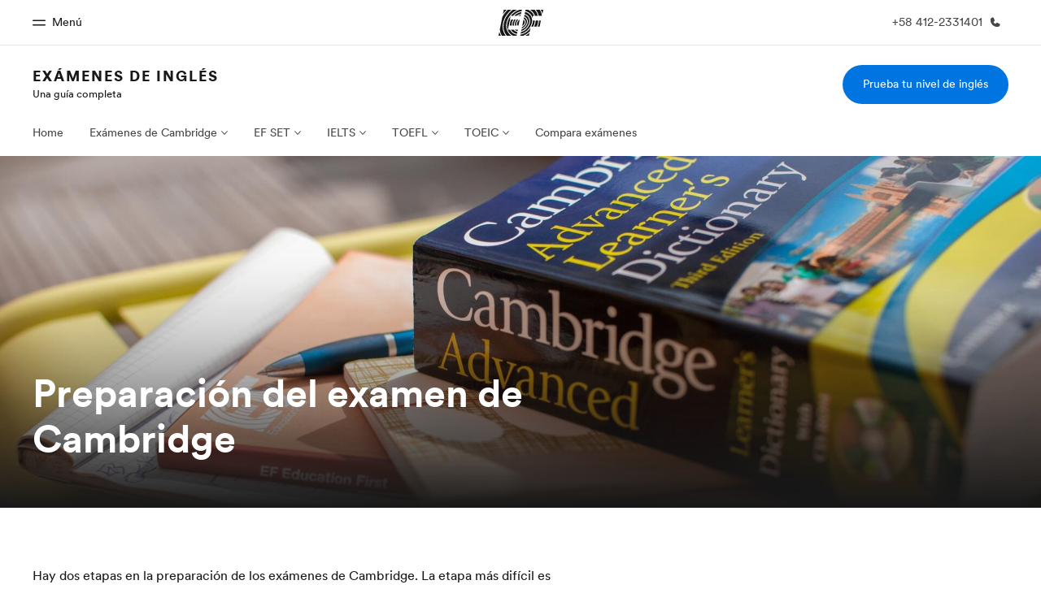

--- FILE ---
content_type: text/html
request_url: https://www.ef.com/ve/certificados-ingles/examenes-cambridge/preparacion/
body_size: 13223
content:
<!DOCTYPE html><html lang="es-ve" data-build-date="1-5-2026-2-09-44-PM" data-master-english-pagename="/english-tests/cambridge-exams/preparation/" class=" mkt-ve   " dir="ltr"><head><meta charSet="utf-8"/><meta http-equiv="x-ua-compatible" content="ie=edge"/><meta name="viewport" content="width=device-width, initial-scale=1.0"/><link id="gatsby-global-css" href="/assetscdn/cefcom-seo-minisites-structure/ve/styles.096bd507eb9e19750afb.css" rel="stylesheet" type="text/css"/><meta name="generator" content="Gatsby 2.32.13"/><title data-react-helmet="true">Preparación para Exámenes de Cambridge | Guía de Certificados de Inglés | EF Venezuela</title><link data-react-helmet="true" rel="canonical" href="https://www.ef.com/ve/certificados-ingles/examenes-cambridge/preparacion/"/><link data-react-helmet="true" rel="icon" href="/assetscdn/WIBIwq6RdJvcD9bc8RMd/central-media/common/icon.svg" type="image/svg+xml"/><link data-react-helmet="true" rel="icon" href="/assetscdn/WIBIwq6RdJvcD9bc8RMd/central-media/common/favicon.png" sizes="48x48" type="image/png"/><link data-react-helmet="true" rel="icon" href="/assetscdn/WIBIwq6RdJvcD9bc8RMd/central-media/common/favicon.ico" sizes="48x48" type="image/x-icon"/><link data-react-helmet="true" rel="apple-touch-icon" sizes="180x180" href="/assetscdn/WIBIwq6RdJvcD9bc8RMd/central-media/common/apple-touch-icon.png"/><meta data-react-helmet="true" name="description" content="¿Preparándote para dar el examen de inglés de Cambridge? Aquí están nuestros consejos sobre cómo hacerlo."/><meta data-react-helmet="true" property="og:image" content="https://a.storyblok.com/f/61891/2400x1260/bbb559ef2c/og-image-v3.png"/><meta data-react-helmet="true" property="og:title" content="Preparación para Exámenes de Cambridge | Guía de Certificados de Inglés | EF Venezuela"/><meta data-react-helmet="true" property="og:description" content="¿Preparándote para dar el examen de inglés de Cambridge? Aquí están nuestros consejos sobre cómo hacerlo."/><meta data-react-helmet="true" property="og:url" content="https://www.ef.com/ve/certificados-ingles/examenes-cambridge/preparacion/"/><meta data-react-helmet="true" property="twitter:description" content="¿Preparándote para dar el examen de inglés de Cambridge? Aquí están nuestros consejos sobre cómo hacerlo."/><meta data-react-helmet="true" property="twitter:title" content="Preparación para Exámenes de Cambridge | Guía de Certificados de Inglés | EF Venezuela"/><script data-react-helmet="true">(function (w, d, s, l, i) {
        w[l] = w[l] || []; w[l].push({
        'gtm.start':
        new Date().getTime(), event: 'gtm.js'
        }); var f = d.getElementsByTagName(s)[0],
        j = d.createElement(s), dl = l != 'dataLayer' ? '&l=' + l : ''; j.async = true; j.src =
        '/assetscdn/daskalos/efcwatm.js?id=' + i + dl; f.parentNode.insertBefore(j, f);
        })(window, document, 'script', 'dataLayer', 'GTM-NH9NDQV');</script><script data-react-helmet="true" type="text/javascript">(function(i,s,o,g,r,a,m){i['SLScoutObject']=r;i[r]=i[r]||function(){(i[r].q=i[r].q||[]).push(arguments)},i[r].l=1*new Date();a=s.createElement(o),m=s.getElementsByTagName(o)[0];a.async=1;a.src=g;m.parentNode.insertBefore(a,m)})(window,document,'script','https://scout-cdn.salesloft.com/sl.js','slscout');slscout(["init", "eyJ0eXAiOiJKV1QiLCJhbGciOiJIUzI1NiJ9.eyJ0IjoxMDM0MzJ9.WhnJsniWSqTmqv-KEhAXGgyeavgs51R3qvPdvhrdTkI"]);</script><link as="script" rel="preload" href="/assetscdn/cefcom-seo-minisites-structure/ve/webpack-runtime-3a905501b975bdf478ac.js"/><link as="script" rel="preload" href="/assetscdn/cefcom-seo-minisites-structure/ve/framework-0adb0bd513bba6853ca4.js"/><link as="script" rel="preload" href="/assetscdn/cefcom-seo-minisites-structure/ve/3611712e-6f86a0734efc9968b86a.js"/><link as="script" rel="preload" href="/assetscdn/cefcom-seo-minisites-structure/ve/app-146c28651537d5829be4.js"/><link as="script" rel="preload" href="/assetscdn/cefcom-seo-minisites-structure/ve/styles-0ec71dd62c66cb95665c.js"/><link as="script" rel="preload" href="/assetscdn/cefcom-seo-minisites-structure/ve/a1a4fe88-e7b62ea8255350886cae.js"/><link as="script" rel="preload" href="/assetscdn/cefcom-seo-minisites-structure/ve/be30d687-fb2ff152a1fd95225210.js"/><link as="script" rel="preload" href="/assetscdn/cefcom-seo-minisites-structure/ve/873727c4147bacdf9908e177d2b0832617034363-870ea977b5289b613d2e.js"/><link as="script" rel="preload" href="/assetscdn/cefcom-seo-minisites-structure/ve/component---src-templates-storyblok-entry-js-12b0cf6cfb68556309bd.js"/><link as="fetch" rel="preload" href="/assetscdn/cefcom-seo-minisites-structure/ve/page-data/certificados-ingles/examenes-cambridge/preparacion/page-data.json" crossorigin="anonymous"/><link as="fetch" rel="preload" href="/assetscdn/cefcom-seo-minisites-structure/ve/page-data/app-data.json" crossorigin="anonymous"/></head><body data-htmlbuild-time="2026-01-05T14:09:44.381Z"><div id="___gatsby"><div style="outline:none" tabindex="-1" id="gatsby-focus-wrapper"><div id="cefcom-globalheader" data-clickregion="global-header" data-version="0.1.9-no-backpack.10" data-cefcom-test="2" class="cefcom-global-header-wrapper
        
         --no-shadow 
        "><div data-clicksubregion="topbar" class="cefcom-top-bar --react
        
        " style="padding-right:0px;margin-right:0px"><div class="cefcom-top-bar__wrapper"><header class="cefcom-top-bar__inner "><div class="cefcom-top-bar__col -left"><a class="cefcom-top-bar__top-link" data-info="open"><span class="topbar-menu-toggle cefcom-icon -menu"></span><span class="cefcom-top-bar__top-link-text"></span><span class="cefcom-top-bar__top-link-text">Menú</span><span class="cefcom-top-bar__top-link-text"></span><span class="cefcom-top-bar__top-link-text"></span></a></div><div class="cefcom-top-bar__col -center ef-header__col-logo"><a href="/ve/" class="cefcom-top-bar__logo"><span style="background-image:url(&#x27;https://a.storyblok.com/f/61891/x/aa166bd9ab/00.svg&#x27;)" class="cefcom-top-bar__logo-black"></span><span style="background-image:url(&#x27;https://a.storyblok.com/f/61891/x/7d00ecae9d/00.svg&#x27;)" class="cefcom-top-bar__logo-white"></span></a></div><div class="cefcom-top-bar__col -right -with-phone" style="padding-right:8px"><a href="tel:0058412-2331401" class=" cefcom-top-bar__top-link -phone-link" data-info="telephone"><span class="js-topbar-phone cefcom-top-bar__top-link-text">+58 412-2331401</span><span class="js-topbar-phone cefcom-icon -phone"><svg xmlns="http://www.w3.org/2000/svg" width="15" height="15" fill="currentColor" viewBox="0 0 256 256"><path d="M231.88,175.08A56.26,56.26,0,0,1,176,224C96.6,224,32,159.4,32,80A56.26,56.26,0,0,1,80.92,24.12a16,16,0,0,1,16.62,9.52l21.12,47.15,0,.12A16,16,0,0,1,117.39,96c-.18.27-.37.52-.57.77L96,121.45c7.49,15.22,23.41,31,38.83,38.51l24.34-20.71a8.12,8.12,0,0,1,.75-.56,16,16,0,0,1,15.17-1.4l.13.06,47.11,21.11A16,16,0,0,1,231.88,175.08Z"></path></svg></span></a></div></header><div class="ef-header__top-global-menu"><div class="gc-menu__container"><div class="ef-container"><div class="gc-menu__wrapper"><ul class="gc-topbar__item-group js-gc-topbar-item-group dropdown"><li class="gc-topbar__item"><a href="/ve/" class="gc-bar-menu-btn" data-short-text="Inicio"><div class="item-content__wrapper"><span class="item-icon"><svg xmlns="http://www.w3.org/2000/svg" width="24" height="24" fill="currentColor" viewBox="0 0 256 256" class="top-bar-menu-icons"><path d="M224,120v96a8,8,0,0,1-8,8H40a8,8,0,0,1-8-8V120a15.87,15.87,0,0,1,4.69-11.32l80-80a16,16,0,0,1,22.62,0l80,80A15.87,15.87,0,0,1,224,120Z"></path></svg></span><p class="item-title">Inicio</p><div class="item-text__wrapper"><span class="item-text">Bienvenido a EF</span><div class="item-text--hover"></div></div></div></a></li><li class="gc-topbar__item"><a href="/ve/pg/" class="gc-bar-menu-btn" data-short-text="Programas"><div class="item-content__wrapper"><span class="item-icon"><svg xmlns="http://www.w3.org/2000/svg" width="24" height="24" fill="currentColor" viewBox="0 0 256 256" class="top-bar-menu-icons"><path d="M220,169.09l-92,53.65L36,169.09A8,8,0,0,0,28,182.91l96,56a8,8,0,0,0,8.06,0l96-56A8,8,0,1,0,220,169.09Z"></path><path d="M220,121.09l-92,53.65L36,121.09A8,8,0,0,0,28,134.91l96,56a8,8,0,0,0,8.06,0l96-56A8,8,0,1,0,220,121.09Z"></path><path d="M28,86.91l96,56a8,8,0,0,0,8.06,0l96-56a8,8,0,0,0,0-13.82l-96-56a8,8,0,0,0-8.06,0l-96,56a8,8,0,0,0,0,13.82Z"></path></svg></span><p class="item-title">Programas</p><div class="item-text__wrapper"><span class="item-text">Ver todo lo que hacemos</span><div class="item-text--hover"></div></div></div></a></li><li class="gc-topbar__item"><a href="/ve/contact/" class="gc-bar-menu-btn" data-short-text="Oficinas"><div class="item-content__wrapper"><span class="item-icon"><svg xmlns="http://www.w3.org/2000/svg" width="24" height="24" fill="currentColor" viewBox="0 0 256 256" class="top-bar-menu-icons"><path d="M239.73,208H224V96a16,16,0,0,0-16-16H164a4,4,0,0,0-4,4V208H144V32.41a16.43,16.43,0,0,0-6.16-13,16,16,0,0,0-18.72-.69L39.12,72A16,16,0,0,0,32,85.34V208H16.27A8.18,8.18,0,0,0,8,215.47,8,8,0,0,0,16,224H240a8,8,0,0,0,8-8.53A8.18,8.18,0,0,0,239.73,208ZM76,184a8,8,0,0,1-8.53,8A8.18,8.18,0,0,1,60,183.72V168.27A8.19,8.19,0,0,1,67.47,160,8,8,0,0,1,76,168Zm0-56a8,8,0,0,1-8.53,8A8.19,8.19,0,0,1,60,127.72V112.27A8.19,8.19,0,0,1,67.47,104,8,8,0,0,1,76,112Zm40,56a8,8,0,0,1-8.53,8,8.18,8.18,0,0,1-7.47-8.26V168.27a8.19,8.19,0,0,1,7.47-8.26,8,8,0,0,1,8.53,8Zm0-56a8,8,0,0,1-8.53,8,8.19,8.19,0,0,1-7.47-8.26V112.27a8.19,8.19,0,0,1,7.47-8.26,8,8,0,0,1,8.53,8Z"></path></svg></span><p class="item-title">Oficinas</p><div class="item-text__wrapper"><span class="item-text">Encuentra una oficina</span><div class="item-text--hover"></div></div></div></a></li><li class="gc-topbar__item"><a href="/ve/about-us/" class="gc-bar-menu-btn" data-short-text="Sobre nosotros"><div class="item-content__wrapper"><span class="item-icon"><svg xmlns="http://www.w3.org/2000/svg" width="24" height="24" fill="currentColor" viewBox="0 0 256 256" class="top-bar-menu-icons"><path d="M230.93,220a8,8,0,0,1-6.93,4H32a8,8,0,0,1-6.92-12c15.23-26.33,38.7-45.21,66.09-54.16a72,72,0,1,1,73.66,0c27.39,8.95,50.86,27.83,66.09,54.16A8,8,0,0,1,230.93,220Z"></path></svg></span><p class="item-title">Sobre nosotros</p><div class="item-text__wrapper"><span class="item-text">Quiénes somos</span><div class="item-text--hover"></div></div></div></a></li><li class="gc-topbar__item"><a href="//careers.ef.com" class="gc-bar-menu-btn" data-short-text="Trabajos"><div class="item-content__wrapper"><span class="item-icon"><svg xmlns="http://www.w3.org/2000/svg" width="24" height="24" fill="currentColor" viewBox="0 0 256 256" class="top-bar-menu-icons"><path d="M152,112a8,8,0,0,1-8,8H112a8,8,0,0,1,0-16h32A8,8,0,0,1,152,112Zm80-40V200a16,16,0,0,1-16,16H40a16,16,0,0,1-16-16V72A16,16,0,0,1,40,56H80V48a24,24,0,0,1,24-24h48a24,24,0,0,1,24,24v8h40A16,16,0,0,1,232,72ZM96,56h64V48a8,8,0,0,0-8-8H104a8,8,0,0,0-8,8Zm120,57.61V72H40v41.61A184,184,0,0,0,128,136,184,184,0,0,0,216,113.61Z"></path></svg></span><p class="item-title">Trabajos</p><div class="item-text__wrapper"><span class="item-text">Únete al equipo</span><div class="item-text--hover"></div></div></div></a></li></ul></div></div></div></div><div class="ef-header__top-global-menu-mobile"><section class="gc-layer-global-mobile-nav gc-layer gc-layer-global-mobile-nav--shown"><div class="gc-layer__container"><nav class="gc-global-mobile-nav" id="global-mobile-nav"><ul class="gc-global-mobile-nav__list slide"><li class="gc-global-mobile-nav__item"><a href="/ve/" class="gc-global-mobile-nav__anchor gc-global-mobile-nav__anchor--"><div class="mobile-menu-content__wrapper"><p class="mobile-menu-title">Inicio</p><span class="mobile-menu-text">Bienvenido a EF</span></div></a></li><li class="gc-global-mobile-nav__item"><a href="/ve/pg/" class="gc-global-mobile-nav__anchor gc-global-mobile-nav__anchor--"><div class="mobile-menu-content__wrapper"><p class="mobile-menu-title">Programas</p><span class="mobile-menu-text">Ver todo lo que hacemos</span></div></a></li><li class="gc-global-mobile-nav__item"><a href="/ve/contact/" class="gc-global-mobile-nav__anchor gc-global-mobile-nav__anchor--"><div class="mobile-menu-content__wrapper"><p class="mobile-menu-title">Oficinas</p><span class="mobile-menu-text">Encuentra una oficina</span></div></a></li><li class="gc-global-mobile-nav__item"><a href="/ve/about-us/" class="gc-global-mobile-nav__anchor gc-global-mobile-nav__anchor--"><div class="mobile-menu-content__wrapper"><p class="mobile-menu-title">Sobre nosotros</p><span class="mobile-menu-text">Quiénes somos</span></div></a></li><li class="gc-global-mobile-nav__item"><a href="//careers.ef.com" class="gc-global-mobile-nav__anchor gc-global-mobile-nav__anchor--"><div class="mobile-menu-content__wrapper"><p class="mobile-menu-title">Trabajos</p><span class="mobile-menu-text">Únete al equipo</span></div></a></li></ul><ul class="gc-global-mobile-nav__list mobile-menu-bottom-cta"><li class="gc-global-mobile-nav__item"><a href="/ve/test/english/" class="">Prueba tu nivel de inglés</a></li></ul></nav></div></section></div></div></div><div class="cefcom-product-header --react  "><div data-clicksubregion="site-header" id="product-header" class="cefcom-product-header__container"><div class="cefcom-product-header__block-sitetitle"><span class="cefcom-product-header__title"><a href="/ve/certificados-ingles/">Exámenes de Inglés</a></span><span class="cefcom-product-header__subtitle"><a href="/ve/certificados-ingles/">Una guía completa</a></span></div><div class="cefcom-product-header__block-cta" style="padding-right:0px"><div class="cta-block"><a class="-primary-mobile cefcom-button  ef-button -primary-mobile -primary" href="/ve/test/english/">Prueba tu nivel de inglés</a></div></div><span class="cefcom-product-header__block-menu-toggle" data-info="product-menu-mobile-toggle"><span class="ef-icon -chevron-down"></span></span></div></div><div data-clicksubregion="site-menu" class="cefcom-product-menu--react"><div id="ef-product-menu"><nav class="ef-nav"><ul class="ef-nav__menu"><li class="ef-nav__item   "><a class="ef-nav__link " href="/ve/certificados-ingles/">Home</a></li><li class="ef-nav__item    -with-sub-menu "><a class="ef-nav__link " href="/ve/certificados-ingles/examenes-cambridge/">Exámenes de Cambridge</a><ul class="ef-nav__sub-menu"><li class="ef-nav__item  ef-nav__sub-link "><a class="ef-nav__link " href="/ve/certificados-ingles/examenes-cambridge/">Exámenes de Cambridge</a></li><li class="ef-nav__item  ef-nav__sub-link "><a class="ef-nav__link " href="/ve/certificados-ingles/examenes-cambridge/preparacion/">Preparación</a></li><li class="ef-nav__item  ef-nav__sub-link "><a class="ef-nav__link " href="/ve/certificados-ingles/examenes-cambridge/ket/">KET</a></li><li class="ef-nav__item  ef-nav__sub-link "><a class="ef-nav__link " href="/ve/certificados-ingles/examenes-cambridge/pet/">PET</a></li><li class="ef-nav__item  ef-nav__sub-link "><a class="ef-nav__link " href="/ve/certificados-ingles/examenes-cambridge/fce/">FCE</a></li><li class="ef-nav__item  ef-nav__sub-link "><a class="ef-nav__link " href="/ve/certificados-ingles/examenes-cambridge/cae/">CAE</a></li><li class="ef-nav__item  ef-nav__sub-link "><a class="ef-nav__link " href="/ve/certificados-ingles/examenes-cambridge/cpe/">CPE</a></li><li class="ef-nav__item  ef-nav__sub-link "><a class="ef-nav__link " href="/ve/certificados-ingles/examenes-cambridge/linguaskill/">Linguaskill</a></li></ul></li><li class="ef-nav__item    -with-sub-menu "><a class="ef-nav__link " href="/ve/certificados-ingles/efset/">EF SET</a><ul class="ef-nav__sub-menu"><li class="ef-nav__item  ef-nav__sub-link "><a class="ef-nav__link " href="/ve/certificados-ingles/efset/">EF SET</a></li><li class="ef-nav__item  ef-nav__sub-link "><a class="ef-nav__link " href="/ve/certificados-ingles/efset/preparacion/">Preparación</a></li><li class="ef-nav__item  ef-nav__sub-link "><a class="ef-nav__link " href="/ve/certificados-ingles/efset/certificado/">Certificado de Inglés</a></li><li class="ef-nav__item  ef-nav__sub-link "><a class="ef-nav__link " href="/ve/certificados-ingles/efset/prueba-rapida/"> Prueba de Inglés Rápida</a></li></ul></li><li class="ef-nav__item    -with-sub-menu "><a class="ef-nav__link " href="/ve/certificados-ingles/ielts/">IELTS</a><ul class="ef-nav__sub-menu"><li class="ef-nav__item  ef-nav__sub-link "><a class="ef-nav__link " href="/ve/certificados-ingles/ielts/">IELTS</a></li><li class="ef-nav__item  ef-nav__sub-link "><a class="ef-nav__link " href="/ve/certificados-ingles/ielts/preparacion/">Preparación</a></li><li class="ef-nav__item  ef-nav__sub-link "><a class="ef-nav__link " href="/ve/certificados-ingles/ielts/academico/">IELTS Académico</a></li><li class="ef-nav__item  ef-nav__sub-link "><a class="ef-nav__link " href="/ve/certificados-ingles/ielts/general/">IELTS General</a></li></ul></li><li class="ef-nav__item    -with-sub-menu "><a class="ef-nav__link " href="/ve/certificados-ingles/toefl/">TOEFL</a><ul class="ef-nav__sub-menu"><li class="ef-nav__item  ef-nav__sub-link "><a class="ef-nav__link " href="/ve/certificados-ingles/toefl/">TOEFL</a></li><li class="ef-nav__item  ef-nav__sub-link "><a class="ef-nav__link " href="/ve/certificados-ingles/toefl/preparacion/">Preparación</a></li><li class="ef-nav__item  ef-nav__sub-link "><a class="ef-nav__link " href="/ve/certificados-ingles/toefl/ibt/">iBT</a></li><li class="ef-nav__item  ef-nav__sub-link "><a class="ef-nav__link " href="/ve/certificados-ingles/toefl/essentials/">Essentials</a></li></ul></li><li class="ef-nav__item    -with-sub-menu "><a class="ef-nav__link " href="/ve/certificados-ingles/toeic/">TOEIC</a><ul class="ef-nav__sub-menu"><li class="ef-nav__item  ef-nav__sub-link "><a class="ef-nav__link " href="/ve/certificados-ingles/toeic/">TOEIC</a></li><li class="ef-nav__item  ef-nav__sub-link "><a class="ef-nav__link " href="/ve/certificados-ingles/toeic/preparacion/">Preparación </a></li><li class="ef-nav__item  ef-nav__sub-link "><a class="ef-nav__link " href="/ve/certificados-ingles/toeic/comprension-oral-escrita/">Comprensión Oral y Lectura</a></li><li class="ef-nav__item  ef-nav__sub-link "><a class="ef-nav__link " href="/ve/certificados-ingles/toeic/expresion-oral-escrita/">Expresión Oral y Escrita</a></li></ul></li><li class="ef-nav__item   "><a class="ef-nav__link " href="/ve/certificados-ingles/comparar-examenes/">Compara exámenes</a></li><li class="ef-nav__item -with-sub-menu -more-btn"><a class="ef-nav__link" href="#">Más</a><ul class="ef-nav__sub-menu"></ul></li></ul><div class="ef-block__ctas"><a class="primary-mobile -primary-mobile  ef-button  ef-button -primary-mobile -primary" href="/ve/test/english/">Prueba tu nivel de inglés</a></div></nav></div></div><div id="ef-menu-mobile-gud" class="ef-product-menu--react"><div data-clicksubregion="site-menu-mobile"><nav class="ef-nav"><ul class="ef-nav__menu"><li class="ef-nav__item     "><a class="ef-nav__link  " href="/ve/certificados-ingles/">Home</a></li><li class="ef-nav__item    -with-sub-menu   "><a class="ef-nav__link  ">Exámenes de Cambridge</a><ul class="ef-nav__sub-menu"><li class="ef-nav__item  ef-nav__sub-link   "><a class="ef-nav__link  " href="/ve/certificados-ingles/examenes-cambridge/">Exámenes de Cambridge</a></li><li class="ef-nav__item  ef-nav__sub-link   "><a class="ef-nav__link  " href="/ve/certificados-ingles/examenes-cambridge/preparacion/">Preparación</a></li><li class="ef-nav__item  ef-nav__sub-link   "><a class="ef-nav__link  " href="/ve/certificados-ingles/examenes-cambridge/ket/">KET</a></li><li class="ef-nav__item  ef-nav__sub-link   "><a class="ef-nav__link  " href="/ve/certificados-ingles/examenes-cambridge/pet/">PET</a></li><li class="ef-nav__item  ef-nav__sub-link   "><a class="ef-nav__link  " href="/ve/certificados-ingles/examenes-cambridge/fce/">FCE</a></li><li class="ef-nav__item  ef-nav__sub-link   "><a class="ef-nav__link  " href="/ve/certificados-ingles/examenes-cambridge/cae/">CAE</a></li><li class="ef-nav__item  ef-nav__sub-link   "><a class="ef-nav__link  " href="/ve/certificados-ingles/examenes-cambridge/cpe/">CPE</a></li><li class="ef-nav__item  ef-nav__sub-link   "><a class="ef-nav__link  " href="/ve/certificados-ingles/examenes-cambridge/linguaskill/">Linguaskill</a></li></ul></li><li class="ef-nav__item    -with-sub-menu   "><a class="ef-nav__link  ">EF SET</a><ul class="ef-nav__sub-menu"><li class="ef-nav__item  ef-nav__sub-link   "><a class="ef-nav__link  " href="/ve/certificados-ingles/efset/">EF SET</a></li><li class="ef-nav__item  ef-nav__sub-link   "><a class="ef-nav__link  " href="/ve/certificados-ingles/efset/preparacion/">Preparación</a></li><li class="ef-nav__item  ef-nav__sub-link   "><a class="ef-nav__link  " href="/ve/certificados-ingles/efset/certificado/">Certificado de Inglés</a></li><li class="ef-nav__item  ef-nav__sub-link   "><a class="ef-nav__link  " href="/ve/certificados-ingles/efset/prueba-rapida/"> Prueba de Inglés Rápida</a></li></ul></li><li class="ef-nav__item    -with-sub-menu   "><a class="ef-nav__link  ">IELTS</a><ul class="ef-nav__sub-menu"><li class="ef-nav__item  ef-nav__sub-link   "><a class="ef-nav__link  " href="/ve/certificados-ingles/ielts/">IELTS</a></li><li class="ef-nav__item  ef-nav__sub-link   "><a class="ef-nav__link  " href="/ve/certificados-ingles/ielts/preparacion/">Preparación</a></li><li class="ef-nav__item  ef-nav__sub-link   "><a class="ef-nav__link  " href="/ve/certificados-ingles/ielts/academico/">IELTS Académico</a></li><li class="ef-nav__item  ef-nav__sub-link   "><a class="ef-nav__link  " href="/ve/certificados-ingles/ielts/general/">IELTS General</a></li></ul></li><li class="ef-nav__item    -with-sub-menu   "><a class="ef-nav__link  ">TOEFL</a><ul class="ef-nav__sub-menu"><li class="ef-nav__item  ef-nav__sub-link   "><a class="ef-nav__link  " href="/ve/certificados-ingles/toefl/">TOEFL</a></li><li class="ef-nav__item  ef-nav__sub-link   "><a class="ef-nav__link  " href="/ve/certificados-ingles/toefl/preparacion/">Preparación</a></li><li class="ef-nav__item  ef-nav__sub-link   "><a class="ef-nav__link  " href="/ve/certificados-ingles/toefl/ibt/">iBT</a></li><li class="ef-nav__item  ef-nav__sub-link   "><a class="ef-nav__link  " href="/ve/certificados-ingles/toefl/essentials/">Essentials</a></li></ul></li><li class="ef-nav__item    -with-sub-menu   "><a class="ef-nav__link  ">TOEIC</a><ul class="ef-nav__sub-menu"><li class="ef-nav__item  ef-nav__sub-link   "><a class="ef-nav__link  " href="/ve/certificados-ingles/toeic/">TOEIC</a></li><li class="ef-nav__item  ef-nav__sub-link   "><a class="ef-nav__link  " href="/ve/certificados-ingles/toeic/preparacion/">Preparación </a></li><li class="ef-nav__item  ef-nav__sub-link   "><a class="ef-nav__link  " href="/ve/certificados-ingles/toeic/comprension-oral-escrita/">Comprensión Oral y Lectura</a></li><li class="ef-nav__item  ef-nav__sub-link   "><a class="ef-nav__link  " href="/ve/certificados-ingles/toeic/expresion-oral-escrita/">Expresión Oral y Escrita</a></li></ul></li><li class="ef-nav__item     "><a class="ef-nav__link  " href="/ve/certificados-ingles/comparar-examenes/">Compara exámenes</a></li></ul><div class="ef-block__ctas"><a class="primary-mobile -primary-mobile  ef-button  ef-button -primary-mobile -primary" href="/ve/test/english/">Prueba tu nivel de inglés</a></div></nav></div></div><span></span><div data-clicksubregion="sticky-bar" class="cefcom-sticky-bar --with-sticky-header "><div class="sticky-bar  "><div class="ef-container sticky-bar__container"><div class="sticky-bar__logo -left "><h3 class="sticky-bar__logo-label"><a href="/ve/certificados-ingles/">Exámenes de Inglés</a></h3></div><div class="sticky-bar__ctas -right "><a class="ef-button -primary-mobile -primary ef-button --small " href="/ve/test/english/">Prueba tu nivel de inglés</a><a href="tel:0058412-2331401" class="ef-header__top-link"><span class="ef-header__top-link-text">+58 412-2331401</span><span class="ef-header__icon -ml ef-icon -phone"></span></a></div></div></div></div><div data-clicksubregion="stickybar-mobile" class="cefcom-sticky-bar --with-sticky-header "><div class="sticky-bar-mobile "><div class="ef-container sticky-bar-mobile__container"><div class="sticky-bar-mobile__ctas"><span class="btn-scroll-top"><svg xmlns="http://www.w3.org/2000/svg" width="30" height="30" fill="currentColor" viewBox="0 0 256 256"><path d="M205.66,117.66a8,8,0,0,1-11.32,0L136,59.31V216a8,8,0,0,1-16,0V59.31L61.66,117.66a8,8,0,0,1-11.32-11.32l72-72a8,8,0,0,1,11.32,0l72,72A8,8,0,0,1,205.66,117.66Z"></path></svg></span><a href="/ve/test/english/" class="cefcom-button ef-button -primary-mobile -primary">Prueba tu nivel de inglés</a></div></div></div></div></div><div class="body"><section id="Stage - Internal Page" class="ef-section
        u-pt-0 u-pb-0 u-s-mb- u-s-ml- u-s-mr- u-s-mt- u-s-pl- u-s-pr- u-m-mb- u-m-ml- u-m-mr- u-m-mt- u-m-pl- u-m-pr- u-l-mb- u-l-ml- u-l-mr- u-l-mt- u-l-pl- u-l-pr-"><div class=""><div class="ef-section__component -full-width"><style>.ef-fullbleed__bg:before {
height: 75%!important
}</style><div class="ef-fullbleed -gradient-dark" style="min-height:60vh;display:flex"><div style="background-repeat:no-repeat;background-image:url(&#x27;//img2.storyblok.com/2000x800/filters:focal(960x540:961x541):quality(88)/f/102671/1920x1200/20edf2f2d0/cambridge-dictionary_desk_papers_books.jpg&#x27;);background-position:50% 50%" class="ef-fullbleed__bg focuspoint__load-animation"></div><div class="ef-fullbleed__content -bottom"><section id="Hero + subtitle" class="ef-section
        u-s-pt-s u-l-pt-m u-pb-0 -inv u-s-mb- u-s-ml- u-s-mr- u-s-mt- u-s-pl- u-s-pr- u-m-mb- u-m-ml- u-m-mr- u-m-mt- u-m-pl- u-m-pr- u-l-mb- u-l-ml- u-l-mr- u-l-mt- u-l-pl- u-l-pr-"><div class="ef-container"><div class="ef-section__component"><div class="ef-col -s-12 -m-8 u-s-ml-0 u-s-pb-l u-s-pl-0 u-l-ml-0 u-xl-ml-0 u-xl-pl-0"><h1 class="ef-h3">Preparación del examen de Cambridge</h1></div></div></div></section></div></div></div><div class="ef-section__component -full-width"><section id="Spacer" class="ef-section
        u-s-pt-s u-l-pt-m u-s-pb-s u-l-pb-m u-s-mb- u-s-ml- u-s-mr- u-s-mt- u-s-pl- u-s-pr- u-m-mb- u-m-ml- u-m-mr- u-m-mt- u-m-pl- u-m-pr- u-l-mb- u-l-ml- u-l-mr- u-l-mt- u-l-pl- u-l-pr-" style="background-color:"><div class="ef-container"></div></section></div></div></section><section id="Text block" class="ef-section
        u-s-pt-s u-l-pt-m u-s-pb-s u-l-pb-m u-s-mb- u-s-ml- u-s-mr- u-s-mt- u-s-pl- u-s-pr- u-m-mb- u-m-ml- u-m-mr- u-m-mt- u-m-pl- u-m-pr- u-l-mb- u-l-ml- u-l-mr- u-l-mt- u-l-pl- u-l-pr-"><div class="ef-container"><div class="ef-section__component"><div class="ef-row"><div class="ef-col -s-12 -m-8"><div class="text-block"><div class="markdown "><p class="ef-text-para">Hay dos etapas en la preparación de los exámenes de Cambridge. La etapa más difícil es mejorar tu inglés. Como los exámenes de Cambridge están estructurados como un conjunto de test de diferentes niveles de conocimientos, puedes optar por hacer un examen que te resulte fácil o uno que te resulte más complicado. El resultado de cada examen de Cambridge es &quot;Apto o No Apto&quot;, así que escoger un examen más complicado supondrá más presión para ti mientras lo preparas. Lo habitual es que los estudiantes hagan más de un examen de Cambridge, empezando con el nivel más fácil para seguir estudiando y avanzando hacia uno más difícil.</p>
<p class="ef-text-para">La segunda etapa de la preparación de un examen de Cambridge es familiarizarse con la estructura del examen y el sistema de puntuación específicos. Las páginas de este sitio proporcionan cierta información y puedes conseguir más en los centros que realizan los exámenes de Cambridge, aunque también puedes investigar en línea y hacer un test de práctica si te interesa y tienes tiempo.</p></div></div></div><div class="ef-col -s-12 -m-4"></div></div></div></div></section><section id="Title - H2" class="ef-section
        u-s-pt-s u-l-pt-m u-pb-0 u-s-mb- u-s-ml- u-s-mr- u-s-mt- u-s-pl- u-s-pr- u-m-mb- u-m-ml- u-m-mr- u-m-mt- u-m-pl- u-m-pr- u-l-mb- u-l-ml- u-l-mr- u-l-mt- u-l-pl- u-l-pr-"><div class="ef-container"><div class="ef-section__component"><div class="ef-row u-xl-pl-0"><div class="ef-col -s-12 -m-8 u-s-mt-m"><h2 class="ef-h4 u-s-mb-xs">Práctica del examen de Cambridge</h2></div></div></div></div></section><section id="Text block" class="ef-section
        u-s-pt-s u-l-pt-m u-s-pb-s u-l-pb-m u-s-mb- u-s-ml- u-s-mr- u-s-mt- u-s-pl- u-s-pr- u-m-mb- u-m-ml- u-m-mr- u-m-mt- u-m-pl- u-m-pr- u-l-mb- u-l-ml- u-l-mr- u-l-mt- u-l-pl- u-l-pr-"><div class="ef-container"><div class="ef-section__component"><div class="ef-row"><div class="ef-col -s-12 -m-8"><div class="text-block"><div class="markdown "><p class="ef-text-para">Hacer un examen de práctica para el Cambridge es una buena forma de familiarizarse con el tipo de preguntas que te encontrarás y las respuestas esperadas. Puedes comprar exámenes de práctica en Cambridge English y también hay test en línea para practicar. También tienes la opción de obtener el <a href="https://www.efset.org/es/english-certificate/" class="ef-link" target="_blank" rel="noopener">Certificado de Inglés EFSET</a>, que es gratuito. Tiene un diseño diferente al de los exámenes de Cambridge, pero es igual de riguroso y puntúa según la escala del MCER, así que te puedes hacer una idea precisa de cómo lo harías en un examen de Cambridge. Para poder escoger qué examen de Cambridge es del nivel adecuado para tus conocimientos de inglés, puedes hacer en línea la <a href="/ve/certificados-ingles/examenes-cambridge/prueba-nivel/" class="ef-link">corta prueba de nivel de Cambridge</a>.</p></div></div></div></div></div></div></section><section id="Title - H2" class="ef-section
        u-s-pt-s u-l-pt-m u-pb-0 u-s-mb- u-s-ml- u-s-mr- u-s-mt- u-s-pl- u-s-pr- u-m-mb- u-m-ml- u-m-mr- u-m-mt- u-m-pl- u-m-pr- u-l-mb- u-l-ml- u-l-mr- u-l-mt- u-l-pl- u-l-pr-"><div class="ef-container"><div class="ef-section__component"><div class="ef-row u-xl-pl-0"><div class="ef-col -s-12 -m-8 u-s-mt-m"><h2 class="ef-h4 u-s-mb-xs">Cursos para preparar el examen de Cambridge</h2></div></div></div></div></section><section id="Text block" class="ef-section
        u-s-pt-s u-l-pt-m u-s-pb-s u-l-pb-m u-s-mb- u-s-ml- u-s-mr- u-s-mt- u-s-pl- u-s-pr- u-m-mb- u-m-ml- u-m-mr- u-m-mt- u-m-pl- u-m-pr- u-l-mb- u-l-ml- u-l-mr- u-l-mt- u-l-pl- u-l-pr-"><div class="ef-container"><div class="ef-section__component"><div class="ef-row"><div class="ef-col -s-12 -m-8"><div class="text-block"><div class="markdown "><p class="ef-text-para">Si necesitas aprobar un examen de Cambridge por motivos profesionales o académicos, la mejor opción es hacer un curso preparatorio para los exámenes de Cambridge. Los profesores de estos cursos están muy familiarizados con cada uno de los exámenes y te pueden preparar de forma más rápida y eficaz que un profesor de inglés general o que si estudias por tu cuenta. El curso estará diseñado para mejorar los aspectos de tu inglés que se evaluarán el día del examen, así que se aprovecha el tiempo al máximo. Todos los cursos de preparación de exámenes de Cambridge incluyen exámenes de práctica, para que puedas familiarizarte con las preguntas de la prueba y aprender a controlar tu ritmo.</p></div></div></div></div></div></div></section><section id="Title - H2" class="ef-section
        u-s-pt-s u-l-pt-m u-pb-0 u-s-mb- u-s-ml- u-s-mr- u-s-mt- u-s-pl- u-s-pr- u-m-mb- u-m-ml- u-m-mr- u-m-mt- u-m-pl- u-m-pr- u-l-mb- u-l-ml- u-l-mr- u-l-mt- u-l-pl- u-l-pr-"><div class="ef-container"><div class="ef-section__component"><div class="ef-row u-xl-pl-0"><div class="ef-col -s-12 -m-8 u-s-mt-m"><h2 class="ef-h4 u-s-mb-xs">Cómo puede ayudarte EF</h2></div></div></div></div></section><section id="Text block" class="ef-section
        u-s-pt-s u-l-pt-m u-s-pb-s u-l-pb-m u-s-mb- u-s-ml- u-s-mr- u-s-mt- u-s-pl- u-s-pr- u-m-mb- u-m-ml- u-m-mr- u-m-mt- u-m-pl- u-m-pr- u-l-mb- u-l-ml- u-l-mr- u-l-mt- u-l-pl- u-l-pr-"><div class="ef-container"><div class="ef-section__component"><div class="ef-row"><div class="ef-col -s-12 -m-8"><div class="text-block"><div class="markdown "><p class="ef-text-para">EF ofrece cursos especializados para la preparación de exámenes de Cambridge en muchas de sus escuelas. Un curso de preparación de exámenes con EF te ayudará a mejorar tu inglés y a familiarizarte con el examen de Cambridge que vayas a hacer, de forma que tengas las mejores posibilidades de aprobar el examen el día de la prueba. <a href="/ve/ils/courses/exam-preparation-courses/cambridge-exams/" class="ef-link">Obtén más información acerca de nuestros cursos de preparación de exámenes de Cambridge en el extranjero.</a></p></div></div></div></div></div></div></section></div><div data-clickregion="global-footer" id="cefcom-globalfooter" data-version="1.8.0" class=" cefcom-global-footer-wrapper relative mkt-ve"><footer class="cefcom-footer-tw  bg-white"><div class="border-t border-b border-gray-300 md:mb-12"><section class="bg-white text-xs flex border-b-0  py-3 max-sm:pb-3 mx-[24px]  max-md:max-w-none md:mx-8 lg:max-w-[960px] lg:mx-auto xl:max-w-[1200px] xl:mx-auto"><nav class="w-full"><ul class=" flex flex-wrap items-center m-0 font-medium  text-[#191919]" itemscope="" itemType="https://schema.org/BreadcrumbList" data-cy="breadcrumbs"><li class="inline-flex items-center whitespace-nowrap mr-2.5 text-xs last:mr-0 rtl:mr-0 rtl:ml-2.5" itemProp="itemListElement" itemscope="" itemType="https://schema.org/ListItem" data-cy="breadcrumbs-item"><a property="item" itemProp="item" typeof="WebPage" href="https://www.ef.com/ve/" class="flex items-center whitespace-nowrap"><svg xmlns="http://www.w3.org/2000/svg" width="16" height="16" fill="currentColor" viewBox="0 0 256 256" class="text-[#191919]"><path d="M224,120v96a8,8,0,0,1-8,8H160a8,8,0,0,1-8-8V164a4,4,0,0,0-4-4H108a4,4,0,0,0-4,4v52a8,8,0,0,1-8,8H40a8,8,0,0,1-8-8V120a16,16,0,0,1,4.69-11.31l80-80a16,16,0,0,1,22.62,0l80,80A16,16,0,0,1,224,120Z"></path></svg><span class="sr-only text-xs whitespace-nowrap" property="name" itemProp="name">Home</span></a><meta itemProp="position" content="1"/></li><li class="inline-flex items-center whitespace-nowrap mr-2.5 text-xs last:mr-0 rtl:mr-0 rtl:ml-2.5" itemProp="itemListElement" itemscope="" itemType="https://schema.org/ListItem" data-cy="breadcrumbs-item"><a property="item" itemProp="item" typeof="WebPage" href="https://www.ef.com/ve/certificados-ingles/" class="relative pl-6 leading-[1.71] text-xs rtl:pl-0 rtl:pr-6 flex items-center"><span class="absolute left-0 top-1/2 -translate-y-1/2 rtl:left-auto rtl:right-0 flex items-center"><svg xmlns="http://www.w3.org/2000/svg" width="16" height="16" fill="currentColor" viewBox="0 0 256 256" class="text-[#191919] ltr:block rtl:hidden"><path d="M184.49,136.49l-80,80a12,12,0,0,1-17-17L159,128,87.51,56.49a12,12,0,1,1,17-17l80,80A12,12,0,0,1,184.49,136.49Z"></path></svg><svg xmlns="http://www.w3.org/2000/svg" width="16" height="16" fill="currentColor" viewBox="0 0 256 256" class="text-[#191919] ltr:hidden rtl:block"><path d="M168.49,199.51a12,12,0,0,1-17,17l-80-80a12,12,0,0,1,0-17l80-80a12,12,0,0,1,17,17L97,128Z"></path></svg></span><span property="name" itemProp="name" class="text-xs">Exámenes de Inglés</span></a><meta itemProp="position" content="2"/></li><li class="inline-flex items-center whitespace-nowrap mr-2.5 text-xs last:mr-0 rtl:mr-0 rtl:ml-2.5" itemProp="itemListElement" itemscope="" itemType="https://schema.org/ListItem" data-cy="breadcrumbs-item"><a property="item" itemProp="item" typeof="WebPage" href="https://www.ef.com/ve/certificados-ingles/examenes-cambridge/" class="relative pl-6 leading-[1.71] text-xs rtl:pl-0 rtl:pr-6 flex items-center"><span class="absolute left-0 top-1/2 -translate-y-1/2 rtl:left-auto rtl:right-0 flex items-center"><svg xmlns="http://www.w3.org/2000/svg" width="16" height="16" fill="currentColor" viewBox="0 0 256 256" class="text-[#191919] ltr:block rtl:hidden"><path d="M184.49,136.49l-80,80a12,12,0,0,1-17-17L159,128,87.51,56.49a12,12,0,1,1,17-17l80,80A12,12,0,0,1,184.49,136.49Z"></path></svg><svg xmlns="http://www.w3.org/2000/svg" width="16" height="16" fill="currentColor" viewBox="0 0 256 256" class="text-[#191919] ltr:hidden rtl:block"><path d="M168.49,199.51a12,12,0,0,1-17,17l-80-80a12,12,0,0,1,0-17l80-80a12,12,0,0,1,17,17L97,128Z"></path></svg></span><span property="name" itemProp="name" class="text-xs">Cambridge</span></a><meta itemProp="position" content="3"/></li><li class="inline-flex items-center whitespace-nowrap mr-2.5 text-xs last:mr-0 rtl:mr-0 rtl:ml-2.5" itemProp="itemListElement" itemscope="" itemType="https://schema.org/ListItem" data-cy="breadcrumbs-item"><a property="item" itemProp="item" typeof="WebPage" href="https://www.ef.com/ve/certificados-ingles/examenes-cambridge/preparacion/#" class="relative pl-6 leading-[1.71] text-xs rtl:pl-0 rtl:pr-6 flex items-center"><span class="absolute left-0 top-1/2 -translate-y-1/2 rtl:left-auto rtl:right-0 flex items-center"><svg xmlns="http://www.w3.org/2000/svg" width="16" height="16" fill="currentColor" viewBox="0 0 256 256" class="text-[#191919] ltr:block rtl:hidden"><path d="M184.49,136.49l-80,80a12,12,0,0,1-17-17L159,128,87.51,56.49a12,12,0,1,1,17-17l80,80A12,12,0,0,1,184.49,136.49Z"></path></svg><svg xmlns="http://www.w3.org/2000/svg" width="16" height="16" fill="currentColor" viewBox="0 0 256 256" class="text-[#191919] ltr:hidden rtl:block"><path d="M168.49,199.51a12,12,0,0,1-17,17l-80-80a12,12,0,0,1,0-17l80-80a12,12,0,0,1,17,17L97,128Z"></path></svg></span><span property="name" itemProp="name" class="text-xs">Preparación</span></a><meta itemProp="position" content="4"/></li></ul></nav></section></div><div class="mx-[24px]  max-md:max-w-none md:mx-8 lg:max-w-[960px] lg:mx-auto xl:max-w-[1200px] xl:mx-auto"><section data-clicksubregion="footer-section-top" class="footer-section-top pt-16 mb-16 "><div class="grid grid-flow-row grid-cols"><div class="flex justify-center"><a aria-label="EF" href="/ve/" data-info="home-logo"><picture><source media="(min-width: 768px)" srcSet="https://a.storyblok.com/f/61891/89x60/e2798856d4/00.svg"/><img src="https://a.storyblok.com/f/61891/89x60/e2798856d4/00.svg" alt="EF" data-cy="logo-src" loading="lazy"/></picture></a></div></div></section><section data-clicksubregion="footer-section-middle container"><div class="grid grid-flow-row"><div class="w-full md:flex my-0 mb-12" data-cy="columns-wrapper"><div data-cy="columns" class="flex flex-col md:px-3 w-full"><div class="max-md:border-t max-md:border-y-black/20"><button type="button" class="cursor-default w-full text-left rtl:!text-right
            text-[#191919] relative mt-0 font-bold text-base leading-6 max-md:flex max-md:items-center max-md:h-[54px] max-md:pb-0 max-md:mb-0 max-md:cursor-pointer md:pb-0 md:mb-3
            false" aria-expanded="false" aria-controls="footer-block-1"><span class="max-w-[297px] block overflow-hidden whitespace-nowrap text-ellipsis font-bold text-base leading-6  md:pb-0 md:mb-0 md:mt-5">Programas por edad</span><span class="md:hidden absolute ltr:right-0 rtl:left-0 top-1/2 -translate-y-1/2"><svg xmlns="http://www.w3.org/2000/svg" width="20" height="20" fill="currentColor" viewBox="0 0 256 256"><path d="M213.66,101.66l-80,80a8,8,0,0,1-11.32,0l-80-80A8,8,0,0,1,53.66,90.34L128,164.69l74.34-74.35a8,8,0,0,1,11.32,11.32Z"></path></svg></span></button><div id="footer-block-1" data-dd="footer-block-1" aria-hidden="false" style="display:inline" class="
              max-md:h-auto max-md:overflow-hidden max-md:inline
              
            "><ul class="
              cefcom-list -small cefcom-footer__list
              max-md:transition-all max-md:duration-500 max-md:ease-in-out
              max-md:max-h-0 max-md:opacity-0 max-md:overflow-hidden
            "><li class="mb-6 [&amp;&amp;]:md:mb-3 text-sm leading-5 py-[2.5px]"><a href="/ve/pg/?code=mid" class="lg:hover:underline" data-info="mid">12-16 años</a></li><li class="mb-6 [&amp;&amp;]:md:mb-3 text-sm leading-5 py-[2.5px]"><a href="/ve/pg/?code=high" class="lg:hover:underline" data-info="high">16-18 años</a></li><li class="mb-6 [&amp;&amp;]:md:mb-3 text-sm leading-5 py-[2.5px]"><a href="/ve/pg/?code=uni" class="lg:hover:underline" data-info="uni">18-25 años</a></li><li class="mb-6 [&amp;&amp;]:md:mb-3 text-sm leading-5 py-[2.5px]"><a href="/ve/pg/?code=prof" class="lg:hover:underline" data-info="prof">25+ años</a></li><li class="mb-6 [&amp;&amp;]:md:mb-3 text-sm leading-5 py-[2.5px]"><a href="/ve/pg/?code=sen" class="lg:hover:underline" data-info="sen">50+ años</a></li><li class="mb-6 [&amp;&amp;]:md:mb-3 text-sm leading-5 py-[2.5px]"><a href="/ve/pg/?code=corp" class="lg:hover:underline" data-info="corp">Empresas y gobiernos</a></li><li class="mb-6 [&amp;&amp;]:md:mb-3 text-sm leading-5 py-[2.5px]"><a href="/ve/pg/?code=all" class="lg:hover:underline" data-info="footer-all-ages-pg">Todas las edades</a></li></ul></div></div></div><div data-cy="columns" class="flex flex-col md:px-3 w-full"><div class="max-md:border-t max-md:border-y-black/20"><button type="button" class="cursor-default w-full text-left rtl:!text-right
            text-[#191919] relative mt-0 font-bold text-base leading-6 max-md:flex max-md:items-center max-md:h-[54px] max-md:pb-0 max-md:mb-0 max-md:cursor-pointer md:pb-0 md:mb-3
            false" aria-expanded="false" aria-controls="footer-block-1"><span class="max-w-[297px] block overflow-hidden whitespace-nowrap text-ellipsis font-bold text-base leading-6  md:pb-0 md:mb-0 md:mt-5">Programas populares</span><span class="md:hidden absolute ltr:right-0 rtl:left-0 top-1/2 -translate-y-1/2"><svg xmlns="http://www.w3.org/2000/svg" width="20" height="20" fill="currentColor" viewBox="0 0 256 256"><path d="M213.66,101.66l-80,80a8,8,0,0,1-11.32,0l-80-80A8,8,0,0,1,53.66,90.34L128,164.69l74.34-74.35a8,8,0,0,1,11.32,11.32Z"></path></svg></span></button><div id="footer-block-1" data-dd="footer-block-1" aria-hidden="false" style="display:inline" class="
              max-md:h-auto max-md:overflow-hidden max-md:inline
              
            "><ul class="
              cefcom-list -small cefcom-footer__list
              max-md:transition-all max-md:duration-500 max-md:ease-in-out
              max-md:max-h-0 max-md:opacity-0 max-md:overflow-hidden
            "><li class="mb-6 [&amp;&amp;]:md:mb-3 text-sm leading-5 py-[2.5px]"><a href="/ve/pg/cursos-idiomas/ingles/canada/" class="lg:hover:underline" data-info="link-1">Cursos de inglés en Canadá</a></li><li class="mb-6 [&amp;&amp;]:md:mb-3 text-sm leading-5 py-[2.5px]"><a href="/ve/pg/cursos-idiomas/ingles/estados-unidos/" class="lg:hover:underline" data-info="link-2">Cursos de inglés en Estados Unidos</a></li><li class="mb-6 [&amp;&amp;]:md:mb-3 text-sm leading-5 py-[2.5px]"><a href="/ve/pg/cursos-idiomas/ingles/" class="lg:hover:underline" data-info="link-3">Cursos de inglés en el extranjero</a></li><li class="mb-6 [&amp;&amp;]:md:mb-3 text-sm leading-5 py-[2.5px]"><a href="/ve/pg/cursos-idiomas/ingles/irlanda/" class="lg:hover:underline" data-info="link-4">Cursos de inglés en Irlanda</a></li><li class="mb-6 [&amp;&amp;]:md:mb-3 text-sm leading-5 py-[2.5px]"><a href="/ve/pg/cursos-idiomas/ingles/inglaterra/" class="lg:hover:underline" data-info="link-5">Cursos de inglés en Inglaterra</a></li><li class="mb-6 [&amp;&amp;]:md:mb-3 text-sm leading-5 py-[2.5px]"><a href="/ve/pg/cursos-idiomas/ingles/malta/" class="lg:hover:underline" data-info="link-6">Cursos de inglés en Malta</a></li><li class="mb-6 [&amp;&amp;]:md:mb-3 text-sm leading-5 py-[2.5px]"><a href="/ve/pg/intercambios/" class="lg:hover:underline" data-info="link-7">Intercambios estudiantiles</a></li><li class="mb-6 [&amp;&amp;]:md:mb-3 text-sm leading-5 py-[2.5px]"><a href="/ve/pg/cursos-idiomas/ingles/estados-unidos/miami/" class="lg:hover:underline" data-info="link-8">Cursos de inglés en Miami</a></li><li class="mb-6 [&amp;&amp;]:md:mb-3 text-sm leading-5 py-[2.5px]"><a href="/ve/pg/cursos-idiomas/ingles/inglaterra/londres/" class="lg:hover:underline" data-info="link-9">Cursos de inglés en Londres</a></li><li class="mb-6 [&amp;&amp;]:md:mb-3 text-sm leading-5 py-[2.5px]"><a href="/ve/aprender-ingles/" class="lg:hover:underline" data-info="link-10">Aprender Inglés</a></li><li class="mb-6 [&amp;&amp;]:md:mb-3 text-sm leading-5 py-[2.5px]"><a href="/ve/pg/?code=all" class="lg:hover:underline" data-info="all-programmes">Todos los programas</a></li></ul></div></div></div><div data-cy="columns" class="flex flex-col md:px-3 w-full"><div class="max-md:border-t max-md:border-y-black/20"><button type="button" class="cursor-default w-full text-left rtl:!text-right
            text-[#191919] relative mt-0 font-bold text-base leading-6 max-md:flex max-md:items-center max-md:h-[54px] max-md:pb-0 max-md:mb-0 max-md:cursor-pointer md:pb-0 md:mb-3
            false" aria-expanded="false" aria-controls="footer-block-1"><span class="max-w-[297px] block overflow-hidden whitespace-nowrap text-ellipsis font-bold text-base leading-6  md:pb-0 md:mb-0 md:mt-5">Descubre</span><span class="md:hidden absolute ltr:right-0 rtl:left-0 top-1/2 -translate-y-1/2"><svg xmlns="http://www.w3.org/2000/svg" width="20" height="20" fill="currentColor" viewBox="0 0 256 256"><path d="M213.66,101.66l-80,80a8,8,0,0,1-11.32,0l-80-80A8,8,0,0,1,53.66,90.34L128,164.69l74.34-74.35a8,8,0,0,1,11.32,11.32Z"></path></svg></span></button><div id="footer-block-1" data-dd="footer-block-1" aria-hidden="false" style="display:inline" class="
              max-md:h-auto max-md:overflow-hidden max-md:inline
              
            "><ul class="
              cefcom-list -small cefcom-footer__list
              max-md:transition-all max-md:duration-500 max-md:ease-in-out
              max-md:max-h-0 max-md:opacity-0 max-md:overflow-hidden
            "><li class="mb-6 [&amp;&amp;]:md:mb-3 text-sm leading-5 py-[2.5px]"><a href="/ve/blog/" class="lg:hover:underline" data-info="footer_blog">EF Blog</a></li><li class="mb-6 [&amp;&amp;]:md:mb-3 text-sm leading-5 py-[2.5px]"><a href="/ve/epi/" class="lg:hover:underline" data-info="footer_epi">EF English Proficiency Index (EF EPI)</a></li><li class="mb-6 [&amp;&amp;]:md:mb-3 text-sm leading-5 py-[2.5px]"><a href="/ve/recursos-aprender-ingles/" class="lg:hover:underline" data-info="footer_english-resources_english-grammar">Recursos para aprender inglés</a></li><li class="mb-6 [&amp;&amp;]:md:mb-3 text-sm leading-5 py-[2.5px]"><a href="/ve/test/" class="lg:hover:underline" data-info="footer_test">Prueba de idiomas </a></li><li class="mb-6 [&amp;&amp;]:md:mb-3 text-sm leading-5 py-[2.5px]"><a href="/ve/tz/" class="lg:hover:underline" data-info="footer_tz">EF Teacher Zone</a></li><li class="mb-6 [&amp;&amp;]:md:mb-3 text-sm leading-5 py-[2.5px]"><a href="/ve/guides/" class="lg:hover:underline" data-info="footer_guide">Guías prácticas</a></li><li class="mb-6 [&amp;&amp;]:md:mb-3 text-sm leading-5 py-[2.5px]"><a href="/ve/acreditaciones/" class="lg:hover:underline" data-info="footer_accreditations">Acreditaciones</a></li></ul></div></div></div><div data-cy="columns" class="flex flex-col md:px-3 w-full"><div class="max-md:border-t max-md:border-y-black/20"><button type="button" class="cursor-default w-full text-left rtl:!text-right
            text-[#191919] relative mt-0 font-bold text-base leading-6 max-md:flex max-md:items-center max-md:h-[54px] max-md:pb-0 max-md:mb-0 max-md:cursor-pointer md:pb-0 md:mb-3
            false" aria-expanded="false" aria-controls="footer-block-1"><span class="max-w-[297px] block overflow-hidden whitespace-nowrap text-ellipsis font-bold text-base leading-6  md:pb-0 md:mb-0 md:mt-5">Sobre EF</span><span class="md:hidden absolute ltr:right-0 rtl:left-0 top-1/2 -translate-y-1/2"><svg xmlns="http://www.w3.org/2000/svg" width="20" height="20" fill="currentColor" viewBox="0 0 256 256"><path d="M213.66,101.66l-80,80a8,8,0,0,1-11.32,0l-80-80A8,8,0,0,1,53.66,90.34L128,164.69l74.34-74.35a8,8,0,0,1,11.32,11.32Z"></path></svg></span></button><div id="footer-block-1" data-dd="footer-block-1" aria-hidden="false" style="display:inline" class="
              max-md:h-auto max-md:overflow-hidden max-md:inline
              
            "><ul class="
              cefcom-list -small cefcom-footer__list
              max-md:transition-all max-md:duration-500 max-md:ease-in-out
              max-md:max-h-0 max-md:opacity-0 max-md:overflow-hidden
            "><li class="mb-6 [&amp;&amp;]:md:mb-3 text-sm leading-5 py-[2.5px]"><a href="/ve/about-us/" class="lg:hover:underline" data-info="footer_about-us">Sobre nosotros</a></li><li class="mb-6 [&amp;&amp;]:md:mb-3 text-sm leading-5 py-[2.5px]"><a href="/ve/contact/" class="lg:hover:underline" data-info="footer_contact">Oficinas EF</a></li><li class="mb-6 [&amp;&amp;]:md:mb-3 text-sm leading-5 py-[2.5px]"><a href="/ve/pg/" class="lg:hover:underline" data-info="all">Todos los programas EF</a></li><li class="mb-6 [&amp;&amp;]:md:mb-3 text-sm leading-5 py-[2.5px]"><a href="https://careers.ef.com/" class="lg:hover:underline" data-info="footer_careers">Trabajos EF</a></li></ul></div></div><div class="office block max-md:border-y max-md:border-y-black/20"><button type="button" class="cursor-default text-[#191919] relative mt-0 font-bold text-sm max-md:flex max-md:items-center max-md:h-[54px] max-md:pb-0 max-md:mb-0 max-md:cursor-pointer md:text-sm md:pb-0 md:mb-3 w-full text-left rtl:!text-right false" aria-expanded="false" aria-controls="footer-block-2"><span class="max-w-[297px] block overflow-hidden whitespace-nowrap text-ellipsis font-bold text-base md:text-sm md:pb-0 md:mb-0 md:mt-5">Oficinas en Venezuela</span><span class="md:hidden absolute ltr:right-0 rtl:left-0 top-1/2 -translate-y-1/2"><svg xmlns="http://www.w3.org/2000/svg" width="20" height="20" fill="currentColor" viewBox="0 0 256 256"><path d="M213.66,101.66l-80,80a8,8,0,0,1-11.32,0l-80-80A8,8,0,0,1,53.66,90.34L128,164.69l74.34-74.35a8,8,0,0,1,11.32,11.32Z"></path></svg></span></button><div id="footer-block-2" data-dd="footer-block-2" aria-hidden="false" style="display:inline" class="
                max-md:h-auto max-md:overflow-hidden max-md:inline
                
              "><ul class="max-md:transition-all max-md:duration-500 max-md:ease-in-out
                max-md:max-h-0 max-md:opacity-0 max-md:overflow-hidden
              "><li class="text-sm leading-5 py-[2.5px]">Calle Madrid con Calle Nueva York, <br/>
torre The Box, <br/>
piso 6. Las Mercedes, <br/>
Caracas</li><li class="text-sm leading-5 py-[2.5px] mt-2 lg:hover:underline"><a href="tel:+0058412-2331401" data-info="telephone">+58 412-2331401</a></li><li class="mb-6 text-sm leading-5 py-[2.5px] mt-[2px] lg:hover:underline"><a class="mt-2" href="/ve/contact/" data-info="address">Ver todas las oficinas en Venezuela</a></li></ul></div></div></div></div></div></section><section data-clicksubregion="footer-section-bottom"><div class="flex flex-col md:flex-row justify-between items-start py-3 text-xs md:border-t md:border-gray-300 "><div class="flex flex-row  basis-[31%]  mb-8 md:mb-0 text-sm md:!text-xs"><div data-cy="change-country-selector"><a class="cefcom-footer__link block w-full md:inline-block md:w-auto cursor-pointer align-top md:hover:underline" data-dd-toggle="languages" data-info="change-country-popup" aria-label="" role="button"><span class="inline-block pb-[2px] mr-2 rtl:ml-2 relative align-middle -flag-VE"><svg xmlns="http://www.w3.org/2000/svg" width="14" height="14" fill="currentColor" viewBox="0 0 256 256"><path d="M128,16a88.1,88.1,0,0,0-88,88c0,75.3,80,132.17,83.41,134.55a8,8,0,0,0,9.18,0C136,236.17,216,179.3,216,104A88.1,88.1,0,0,0,128,16Zm0,56a32,32,0,1,1-32,32A32,32,0,0,1,128,72Z"></path></svg></span>Venezuela / Español</a></div></div><div class="text-sm md:!text-xs md:basis-[60%] lg:basis-[65%] xl:basis-full"><ul class="p-0 m-0  md:text-right md:rtl:text-left"><li class="block mb-[24px] last:ml-[70px] md:inline-block md:pl-8 md:ml-0 md:first:ml-0 md:last:ml-0 md:last-of-type:pr-0 md:mb-0 md:hover:underline" data-cy="legal-links"><a href="/ve/legal/privacy-policy/" data-info="footer_legal_privacy-policy">Política de privacidad</a></li><li class="block mb-[24px] last:ml-[70px] md:inline-block md:pl-8 md:ml-0 md:first:ml-0 md:last:ml-0 md:last-of-type:pr-0 md:mb-0 md:hover:underline" data-cy="legal-links"><a href="/ve/legal/terms-and-conditions/" data-info="footer-terms-and-conditions">Términos y Condiciones</a></li><li class="block mb-[24px] last:ml-[70px] md:inline-block md:pl-8 md:ml-0 md:first:ml-0 md:last:ml-0 md:last-of-type:pr-0 md:mb-0 md:hover:underline" data-cy="legal-links"><a href="/ve/legal/cookie-policy/" data-info="footer_legal_cookie-policy">Cookies</a></li><li class="block mb-[24px] last:ml-[70px] md:inline-block md:pl-8 md:ml-0 md:first:ml-0 md:last:ml-0 md:last-of-type:pr-0 md:mb-0 md:hover:underline" data-cy="legal-links"><button class="ot-sdk-show-settings" role="button" aria-label="settings" data-info="privacy-settings"></button></li><li class="inline-block md:pl-8  max-xl:mt-3 md:hover:underline max-md:mb-16" data-cy="copyright-links"><a href="/ve/legal/contact-us/">© Signum International AG 2025. Todos los derechos reservados.</a></li></ul></div><div class=" cursor-pointer bg-white fixed z-50 top-full h-screen left-0 right-0 overflow-y-scroll overscroll-touch pt-12 max-sm:px-6 pb-6 md:pt-16 px-24 md:pb-0 transition-all duration-2000 ease-in-out invisible translate-y-0" dir="auto" data-cy="change-country-popup"><svg xmlns="http://www.w3.org/2000/svg" width="18" height="18" fill="currentColor" viewBox="0 0 256 256" class="block sticky right-0 float-right"><path d="M208.49,191.51a12,12,0,0,1-17,17L128,145,64.49,208.49a12,12,0,0,1-17-17L111,128,47.51,64.49a12,12,0,0,1,17-17L128,111l63.51-63.52a12,12,0,0,1,17,17L145,128Z"></path></svg><span class="mt-0 mb-0 font-bold leading-[1.25] text-[#191919]  text-[24px] md:text-[32px]">Choose location</span><div class="md-auto"><div class="flex flex-col justify-between items-center md:flex-row"><div class="mt-8 md:mt-16 flex flex-col"><div class="last:mb-0"><span class="font-extrabold leading-6 mb-0 md:leading-8 text-[16px] md:text-[24px]">North America</span><ul class="flex flex-wrap mb-8 md:mb-16"><li class="flex-0 w-full mt-6 md:flex-[0_0_33%] lg:flex-[0_0_25%]"><a href="https://www.ef.com/ca/english-tests/cambridge-exams/preparation/" class="font-light leading-6 text-[#191919] no-underline hover:underline text-[16px] md:text-[16px]"><svg xmlns="http://www.w3.org/2000/svg" width="13" height="13" fill="currentColor" viewBox="0 0 256 256" class="inline-block align-middle mr-2"><path d="M128,16a88.1,88.1,0,0,0-88,88c0,75.3,80,132.17,83.41,134.55a8,8,0,0,0,9.18,0C136,236.17,216,179.3,216,104A88.1,88.1,0,0,0,128,16Zm0,56a32,32,0,1,1-32,32A32,32,0,0,1,128,72Z"></path></svg>Canada / English</a></li><li class="flex-0 w-full mt-6 md:flex-[0_0_33%] lg:flex-[0_0_25%]"><a href="https://www.ef.com/cafr/tests-anglais/examens-cambridge/preparation/" class="font-light leading-6 text-[#191919] no-underline hover:underline text-[16px] md:text-[16px]"><svg xmlns="http://www.w3.org/2000/svg" width="13" height="13" fill="currentColor" viewBox="0 0 256 256" class="inline-block align-middle mr-2"><path d="M128,16a88.1,88.1,0,0,0-88,88c0,75.3,80,132.17,83.41,134.55a8,8,0,0,0,9.18,0C136,236.17,216,179.3,216,104A88.1,88.1,0,0,0,128,16Zm0,56a32,32,0,1,1-32,32A32,32,0,0,1,128,72Z"></path></svg>Canada / Français</a></li><li class="flex-0 w-full mt-6 md:flex-[0_0_33%] lg:flex-[0_0_25%]"><a href="https://www.ef.com.mx/certificados-ingles/examenes-cambridge/preparacion/" class="font-light leading-6 text-[#191919] no-underline hover:underline text-[16px] md:text-[16px]"><svg xmlns="http://www.w3.org/2000/svg" width="13" height="13" fill="currentColor" viewBox="0 0 256 256" class="inline-block align-middle mr-2"><path d="M128,16a88.1,88.1,0,0,0-88,88c0,75.3,80,132.17,83.41,134.55a8,8,0,0,0,9.18,0C136,236.17,216,179.3,216,104A88.1,88.1,0,0,0,128,16Zm0,56a32,32,0,1,1-32,32A32,32,0,0,1,128,72Z"></path></svg>México / Español</a></li><li class="flex-0 w-full mt-6 md:flex-[0_0_33%] lg:flex-[0_0_25%]"><a href="https://www.ef.edu/english-tests/cambridge-exams/preparation/" class="font-light leading-6 text-[#191919] no-underline hover:underline text-[16px] md:text-[16px]"><svg xmlns="http://www.w3.org/2000/svg" width="13" height="13" fill="currentColor" viewBox="0 0 256 256" class="inline-block align-middle mr-2"><path d="M128,16a88.1,88.1,0,0,0-88,88c0,75.3,80,132.17,83.41,134.55a8,8,0,0,0,9.18,0C136,236.17,216,179.3,216,104A88.1,88.1,0,0,0,128,16Zm0,56a32,32,0,1,1-32,32A32,32,0,0,1,128,72Z"></path></svg>United States / English</a></li></ul></div><div class="last:mb-0"><span class="font-extrabold leading-6 mb-0 md:leading-8 text-[16px] md:text-[24px]">Central and South America</span><ul class="flex flex-wrap mb-8 md:mb-16"><li class="flex-0 w-full mt-6 md:flex-[0_0_33%] lg:flex-[0_0_25%]"><a href="https://www.ef.com.ar/certificados-ingles/examenes-cambridge/preparacion/" class="font-light leading-6 text-[#191919] no-underline hover:underline text-[16px] md:text-[16px]"><svg xmlns="http://www.w3.org/2000/svg" width="13" height="13" fill="currentColor" viewBox="0 0 256 256" class="inline-block align-middle mr-2"><path d="M128,16a88.1,88.1,0,0,0-88,88c0,75.3,80,132.17,83.41,134.55a8,8,0,0,0,9.18,0C136,236.17,216,179.3,216,104A88.1,88.1,0,0,0,128,16Zm0,56a32,32,0,1,1-32,32A32,32,0,0,1,128,72Z"></path></svg>Argentina / Español</a></li><li class="flex-0 w-full mt-6 md:flex-[0_0_33%] lg:flex-[0_0_25%]"><a href="https://www.ef.com.br/certificados-ingles/cambridge-teste/preparacao/" class="font-light leading-6 text-[#191919] no-underline hover:underline text-[16px] md:text-[16px]"><svg xmlns="http://www.w3.org/2000/svg" width="13" height="13" fill="currentColor" viewBox="0 0 256 256" class="inline-block align-middle mr-2"><path d="M128,16a88.1,88.1,0,0,0-88,88c0,75.3,80,132.17,83.41,134.55a8,8,0,0,0,9.18,0C136,236.17,216,179.3,216,104A88.1,88.1,0,0,0,128,16Zm0,56a32,32,0,1,1-32,32A32,32,0,0,1,128,72Z"></path></svg>Brasil / Português</a></li><li class="flex-0 w-full mt-6 md:flex-[0_0_33%] lg:flex-[0_0_25%]"><a href="https://www.ef.com/cl/certificados-ingles/examenes-cambridge/preparacion/" class="font-light leading-6 text-[#191919] no-underline hover:underline text-[16px] md:text-[16px]"><svg xmlns="http://www.w3.org/2000/svg" width="13" height="13" fill="currentColor" viewBox="0 0 256 256" class="inline-block align-middle mr-2"><path d="M128,16a88.1,88.1,0,0,0-88,88c0,75.3,80,132.17,83.41,134.55a8,8,0,0,0,9.18,0C136,236.17,216,179.3,216,104A88.1,88.1,0,0,0,128,16Zm0,56a32,32,0,1,1-32,32A32,32,0,0,1,128,72Z"></path></svg>Chile / Español</a></li><li class="flex-0 w-full mt-6 md:flex-[0_0_33%] lg:flex-[0_0_25%]"><a href="https://www.ef.com.co/certificados-ingles/examenes-cambridge/preparacion/" class="font-light leading-6 text-[#191919] no-underline hover:underline text-[16px] md:text-[16px]"><svg xmlns="http://www.w3.org/2000/svg" width="13" height="13" fill="currentColor" viewBox="0 0 256 256" class="inline-block align-middle mr-2"><path d="M128,16a88.1,88.1,0,0,0-88,88c0,75.3,80,132.17,83.41,134.55a8,8,0,0,0,9.18,0C136,236.17,216,179.3,216,104A88.1,88.1,0,0,0,128,16Zm0,56a32,32,0,1,1-32,32A32,32,0,0,1,128,72Z"></path></svg>Colombia / Español</a></li><li class="flex-0 w-full mt-6 md:flex-[0_0_33%] lg:flex-[0_0_25%]"><a href="https://www.ef.com.ec/certificados-ingles/examenes-cambridge/preparacion/" class="font-light leading-6 text-[#191919] no-underline hover:underline text-[16px] md:text-[16px]"><svg xmlns="http://www.w3.org/2000/svg" width="13" height="13" fill="currentColor" viewBox="0 0 256 256" class="inline-block align-middle mr-2"><path d="M128,16a88.1,88.1,0,0,0-88,88c0,75.3,80,132.17,83.41,134.55a8,8,0,0,0,9.18,0C136,236.17,216,179.3,216,104A88.1,88.1,0,0,0,128,16Zm0,56a32,32,0,1,1-32,32A32,32,0,0,1,128,72Z"></path></svg>Ecuador / Español</a></li><li class="flex-0 w-full mt-6 md:flex-[0_0_33%] lg:flex-[0_0_25%]"><a href="https://www.ef.com.pa/certificados-ingles/examenes-cambridge/preparacion/" class="font-light leading-6 text-[#191919] no-underline hover:underline text-[16px] md:text-[16px]"><svg xmlns="http://www.w3.org/2000/svg" width="13" height="13" fill="currentColor" viewBox="0 0 256 256" class="inline-block align-middle mr-2"><path d="M128,16a88.1,88.1,0,0,0-88,88c0,75.3,80,132.17,83.41,134.55a8,8,0,0,0,9.18,0C136,236.17,216,179.3,216,104A88.1,88.1,0,0,0,128,16Zm0,56a32,32,0,1,1-32,32A32,32,0,0,1,128,72Z"></path></svg>Panamá / Español</a></li><li class="flex-0 w-full mt-6 md:flex-[0_0_33%] lg:flex-[0_0_25%]"><a href="https://www.ef.com.pe/certificados-ingles/examenes-cambridge/preparacion/" class="font-light leading-6 text-[#191919] no-underline hover:underline text-[16px] md:text-[16px]"><svg xmlns="http://www.w3.org/2000/svg" width="13" height="13" fill="currentColor" viewBox="0 0 256 256" class="inline-block align-middle mr-2"><path d="M128,16a88.1,88.1,0,0,0-88,88c0,75.3,80,132.17,83.41,134.55a8,8,0,0,0,9.18,0C136,236.17,216,179.3,216,104A88.1,88.1,0,0,0,128,16Zm0,56a32,32,0,1,1-32,32A32,32,0,0,1,128,72Z"></path></svg>Perú / Español</a></li><li class="flex-0 w-full mt-6 md:flex-[0_0_33%] lg:flex-[0_0_25%]"><a href="https://www.ef.com/ve/certificados-ingles/examenes-cambridge/preparacion/" class="font-light leading-6 text-[#191919] no-underline hover:underline text-[16px] md:text-[16px]"><svg xmlns="http://www.w3.org/2000/svg" width="13" height="13" fill="currentColor" viewBox="0 0 256 256" class="inline-block align-middle mr-2"><path d="M128,16a88.1,88.1,0,0,0-88,88c0,75.3,80,132.17,83.41,134.55a8,8,0,0,0,9.18,0C136,236.17,216,179.3,216,104A88.1,88.1,0,0,0,128,16Zm0,56a32,32,0,1,1-32,32A32,32,0,0,1,128,72Z"></path></svg>Venezuela / Español</a></li></ul></div><div class="last:mb-0"><span class="font-extrabold leading-6 mb-0 md:leading-8 text-[16px] md:text-[24px]">Europe</span><ul class="flex flex-wrap mb-8 md:mb-16"><li class="flex-0 w-full mt-6 md:flex-[0_0_33%] lg:flex-[0_0_25%]"><a href="https://www.ef.at/englischtests/cambridge-certificate/vorbereitung/" class="font-light leading-6 text-[#191919] no-underline hover:underline text-[16px] md:text-[16px]"><svg xmlns="http://www.w3.org/2000/svg" width="13" height="13" fill="currentColor" viewBox="0 0 256 256" class="inline-block align-middle mr-2"><path d="M128,16a88.1,88.1,0,0,0-88,88c0,75.3,80,132.17,83.41,134.55a8,8,0,0,0,9.18,0C136,236.17,216,179.3,216,104A88.1,88.1,0,0,0,128,16Zm0,56a32,32,0,1,1-32,32A32,32,0,0,1,128,72Z"></path></svg>Österreich / Deutsch</a></li><li class="flex-0 w-full mt-6 md:flex-[0_0_33%] lg:flex-[0_0_25%]"><a href="https://www.ef.be/fr/tests-anglais/examens-cambridge/preparation/" class="font-light leading-6 text-[#191919] no-underline hover:underline text-[16px] md:text-[16px]"><svg xmlns="http://www.w3.org/2000/svg" width="13" height="13" fill="currentColor" viewBox="0 0 256 256" class="inline-block align-middle mr-2"><path d="M128,16a88.1,88.1,0,0,0-88,88c0,75.3,80,132.17,83.41,134.55a8,8,0,0,0,9.18,0C136,236.17,216,179.3,216,104A88.1,88.1,0,0,0,128,16Zm0,56a32,32,0,1,1-32,32A32,32,0,0,1,128,72Z"></path></svg>Belgique / Français</a></li><li class="flex-0 w-full mt-6 md:flex-[0_0_33%] lg:flex-[0_0_25%]"><a href="https://www.ef.be/nl/engelse-examens/cambridge-examen/oefenen/" class="font-light leading-6 text-[#191919] no-underline hover:underline text-[16px] md:text-[16px]"><svg xmlns="http://www.w3.org/2000/svg" width="13" height="13" fill="currentColor" viewBox="0 0 256 256" class="inline-block align-middle mr-2"><path d="M128,16a88.1,88.1,0,0,0-88,88c0,75.3,80,132.17,83.41,134.55a8,8,0,0,0,9.18,0C136,236.17,216,179.3,216,104A88.1,88.1,0,0,0,128,16Zm0,56a32,32,0,1,1-32,32A32,32,0,0,1,128,72Z"></path></svg>België / Nederlands</a></li><li class="flex-0 w-full mt-6 md:flex-[0_0_33%] lg:flex-[0_0_25%]"><a href="https://www.ef-czech.cz/anglicke-testy/cambridge-zkousky/priprava/" class="font-light leading-6 text-[#191919] no-underline hover:underline text-[16px] md:text-[16px]"><svg xmlns="http://www.w3.org/2000/svg" width="13" height="13" fill="currentColor" viewBox="0 0 256 256" class="inline-block align-middle mr-2"><path d="M128,16a88.1,88.1,0,0,0-88,88c0,75.3,80,132.17,83.41,134.55a8,8,0,0,0,9.18,0C136,236.17,216,179.3,216,104A88.1,88.1,0,0,0,128,16Zm0,56a32,32,0,1,1-32,32A32,32,0,0,1,128,72Z"></path></svg>Česká republika / Čeština</a></li><li class="flex-0 w-full mt-6 md:flex-[0_0_33%] lg:flex-[0_0_25%]"><a href="https://www.ef-danmark.dk/engelsk-tests/cambridge-eksamener/forberedelse/" class="font-light leading-6 text-[#191919] no-underline hover:underline text-[16px] md:text-[16px]"><svg xmlns="http://www.w3.org/2000/svg" width="13" height="13" fill="currentColor" viewBox="0 0 256 256" class="inline-block align-middle mr-2"><path d="M128,16a88.1,88.1,0,0,0-88,88c0,75.3,80,132.17,83.41,134.55a8,8,0,0,0,9.18,0C136,236.17,216,179.3,216,104A88.1,88.1,0,0,0,128,16Zm0,56a32,32,0,1,1-32,32A32,32,0,0,1,128,72Z"></path></svg>Danmark / Dansk</a></li><li class="flex-0 w-full mt-6 md:flex-[0_0_33%] lg:flex-[0_0_25%]"><a href="https://www.ef.de/englischtests/cambridge-certificate/vorbereitung/" class="font-light leading-6 text-[#191919] no-underline hover:underline text-[16px] md:text-[16px]"><svg xmlns="http://www.w3.org/2000/svg" width="13" height="13" fill="currentColor" viewBox="0 0 256 256" class="inline-block align-middle mr-2"><path d="M128,16a88.1,88.1,0,0,0-88,88c0,75.3,80,132.17,83.41,134.55a8,8,0,0,0,9.18,0C136,236.17,216,179.3,216,104A88.1,88.1,0,0,0,128,16Zm0,56a32,32,0,1,1-32,32A32,32,0,0,1,128,72Z"></path></svg>Deutschland / Deutsch</a></li><li class="flex-0 w-full mt-6 md:flex-[0_0_33%] lg:flex-[0_0_25%]"><a href="https://www.ef.com.es/certificados-ingles/examenes-cambridge/preparacion/" class="font-light leading-6 text-[#191919] no-underline hover:underline text-[16px] md:text-[16px]"><svg xmlns="http://www.w3.org/2000/svg" width="13" height="13" fill="currentColor" viewBox="0 0 256 256" class="inline-block align-middle mr-2"><path d="M128,16a88.1,88.1,0,0,0-88,88c0,75.3,80,132.17,83.41,134.55a8,8,0,0,0,9.18,0C136,236.17,216,179.3,216,104A88.1,88.1,0,0,0,128,16Zm0,56a32,32,0,1,1-32,32A32,32,0,0,1,128,72Z"></path></svg>España / Español</a></li><li class="flex-0 w-full mt-6 md:flex-[0_0_33%] lg:flex-[0_0_25%]"><a href="https://www.ef.fr/tests-anglais/examens-cambridge/preparation/" class="font-light leading-6 text-[#191919] no-underline hover:underline text-[16px] md:text-[16px]"><svg xmlns="http://www.w3.org/2000/svg" width="13" height="13" fill="currentColor" viewBox="0 0 256 256" class="inline-block align-middle mr-2"><path d="M128,16a88.1,88.1,0,0,0-88,88c0,75.3,80,132.17,83.41,134.55a8,8,0,0,0,9.18,0C136,236.17,216,179.3,216,104A88.1,88.1,0,0,0,128,16Zm0,56a32,32,0,1,1-32,32A32,32,0,0,1,128,72Z"></path></svg>France / Français</a></li><li class="flex-0 w-full mt-6 md:flex-[0_0_33%] lg:flex-[0_0_25%]"><a href="https://www.ef-italia.it/certificazione-inglese/esami-cambridge/preparazione/" class="font-light leading-6 text-[#191919] no-underline hover:underline text-[16px] md:text-[16px]"><svg xmlns="http://www.w3.org/2000/svg" width="13" height="13" fill="currentColor" viewBox="0 0 256 256" class="inline-block align-middle mr-2"><path d="M128,16a88.1,88.1,0,0,0-88,88c0,75.3,80,132.17,83.41,134.55a8,8,0,0,0,9.18,0C136,236.17,216,179.3,216,104A88.1,88.1,0,0,0,128,16Zm0,56a32,32,0,1,1-32,32A32,32,0,0,1,128,72Z"></path></svg>Italia / Italiano</a></li><li class="flex-0 w-full mt-6 md:flex-[0_0_33%] lg:flex-[0_0_25%]"><a href="https://www.ef.lv/" class="font-light leading-6 text-[#191919] no-underline hover:underline text-[16px] md:text-[16px]"><svg xmlns="http://www.w3.org/2000/svg" width="13" height="13" fill="currentColor" viewBox="0 0 256 256" class="inline-block align-middle mr-2"><path d="M128,16a88.1,88.1,0,0,0-88,88c0,75.3,80,132.17,83.41,134.55a8,8,0,0,0,9.18,0C136,236.17,216,179.3,216,104A88.1,88.1,0,0,0,128,16Zm0,56a32,32,0,1,1-32,32A32,32,0,0,1,128,72Z"></path></svg>Latvija / Latviešu</a></li><li class="flex-0 w-full mt-6 md:flex-[0_0_33%] lg:flex-[0_0_25%]"><a href="https://www.ef.lu/fr/" class="font-light leading-6 text-[#191919] no-underline hover:underline text-[16px] md:text-[16px]"><svg xmlns="http://www.w3.org/2000/svg" width="13" height="13" fill="currentColor" viewBox="0 0 256 256" class="inline-block align-middle mr-2"><path d="M128,16a88.1,88.1,0,0,0-88,88c0,75.3,80,132.17,83.41,134.55a8,8,0,0,0,9.18,0C136,236.17,216,179.3,216,104A88.1,88.1,0,0,0,128,16Zm0,56a32,32,0,1,1-32,32A32,32,0,0,1,128,72Z"></path></svg>Luxembourg / Français</a></li><li class="flex-0 w-full mt-6 md:flex-[0_0_33%] lg:flex-[0_0_25%]"><a href="https://www.ef.co.hu/angol-tesztek/cambridge-exams/preparation/" class="font-light leading-6 text-[#191919] no-underline hover:underline text-[16px] md:text-[16px]"><svg xmlns="http://www.w3.org/2000/svg" width="13" height="13" fill="currentColor" viewBox="0 0 256 256" class="inline-block align-middle mr-2"><path d="M128,16a88.1,88.1,0,0,0-88,88c0,75.3,80,132.17,83.41,134.55a8,8,0,0,0,9.18,0C136,236.17,216,179.3,216,104A88.1,88.1,0,0,0,128,16Zm0,56a32,32,0,1,1-32,32A32,32,0,0,1,128,72Z"></path></svg>Magyarország / Magyar</a></li><li class="flex-0 w-full mt-6 md:flex-[0_0_33%] lg:flex-[0_0_25%]"><a href="https://www.ef.nl/engelse-examens/cambridge-examen/oefenen/" class="font-light leading-6 text-[#191919] no-underline hover:underline text-[16px] md:text-[16px]"><svg xmlns="http://www.w3.org/2000/svg" width="13" height="13" fill="currentColor" viewBox="0 0 256 256" class="inline-block align-middle mr-2"><path d="M128,16a88.1,88.1,0,0,0-88,88c0,75.3,80,132.17,83.41,134.55a8,8,0,0,0,9.18,0C136,236.17,216,179.3,216,104A88.1,88.1,0,0,0,128,16Zm0,56a32,32,0,1,1-32,32A32,32,0,0,1,128,72Z"></path></svg>Nederland / Nederlands</a></li><li class="flex-0 w-full mt-6 md:flex-[0_0_33%] lg:flex-[0_0_25%]"><a href="https://www.ef.no/engelske-spraktester/cambridge-exams/preparation/" class="font-light leading-6 text-[#191919] no-underline hover:underline text-[16px] md:text-[16px]"><svg xmlns="http://www.w3.org/2000/svg" width="13" height="13" fill="currentColor" viewBox="0 0 256 256" class="inline-block align-middle mr-2"><path d="M128,16a88.1,88.1,0,0,0-88,88c0,75.3,80,132.17,83.41,134.55a8,8,0,0,0,9.18,0C136,236.17,216,179.3,216,104A88.1,88.1,0,0,0,128,16Zm0,56a32,32,0,1,1-32,32A32,32,0,0,1,128,72Z"></path></svg>Norge / Norsk</a></li><li class="flex-0 w-full mt-6 md:flex-[0_0_33%] lg:flex-[0_0_25%]"><a href="https://www.ef.pl/egzaminy-angielskiego/egzaminy-cambridge/przygotowanie/" class="font-light leading-6 text-[#191919] no-underline hover:underline text-[16px] md:text-[16px]"><svg xmlns="http://www.w3.org/2000/svg" width="13" height="13" fill="currentColor" viewBox="0 0 256 256" class="inline-block align-middle mr-2"><path d="M128,16a88.1,88.1,0,0,0-88,88c0,75.3,80,132.17,83.41,134.55a8,8,0,0,0,9.18,0C136,236.17,216,179.3,216,104A88.1,88.1,0,0,0,128,16Zm0,56a32,32,0,1,1-32,32A32,32,0,0,1,128,72Z"></path></svg>Polska / Polski</a></li><li class="flex-0 w-full mt-6 md:flex-[0_0_33%] lg:flex-[0_0_25%]"><a href="https://www.ef.edu.pt/certificados-ingles/cambridge-teste/preparacao/" class="font-light leading-6 text-[#191919] no-underline hover:underline text-[16px] md:text-[16px]"><svg xmlns="http://www.w3.org/2000/svg" width="13" height="13" fill="currentColor" viewBox="0 0 256 256" class="inline-block align-middle mr-2"><path d="M128,16a88.1,88.1,0,0,0-88,88c0,75.3,80,132.17,83.41,134.55a8,8,0,0,0,9.18,0C136,236.17,216,179.3,216,104A88.1,88.1,0,0,0,128,16Zm0,56a32,32,0,1,1-32,32A32,32,0,0,1,128,72Z"></path></svg>Portugal / Português</a></li><li class="flex-0 w-full mt-6 md:flex-[0_0_33%] lg:flex-[0_0_25%]"><a href="https://www.ef.ro/" class="font-light leading-6 text-[#191919] no-underline hover:underline text-[16px] md:text-[16px]"><svg xmlns="http://www.w3.org/2000/svg" width="13" height="13" fill="currentColor" viewBox="0 0 256 256" class="inline-block align-middle mr-2"><path d="M128,16a88.1,88.1,0,0,0-88,88c0,75.3,80,132.17,83.41,134.55a8,8,0,0,0,9.18,0C136,236.17,216,179.3,216,104A88.1,88.1,0,0,0,128,16Zm0,56a32,32,0,1,1-32,32A32,32,0,0,1,128,72Z"></path></svg>România / Română</a></li><li class="flex-0 w-full mt-6 md:flex-[0_0_33%] lg:flex-[0_0_25%]"><a href="https://www.efswiss.ch/de/englischtests/cambridge-certificate/vorbereitung/" class="font-light leading-6 text-[#191919] no-underline hover:underline text-[16px] md:text-[16px]"><svg xmlns="http://www.w3.org/2000/svg" width="13" height="13" fill="currentColor" viewBox="0 0 256 256" class="inline-block align-middle mr-2"><path d="M128,16a88.1,88.1,0,0,0-88,88c0,75.3,80,132.17,83.41,134.55a8,8,0,0,0,9.18,0C136,236.17,216,179.3,216,104A88.1,88.1,0,0,0,128,16Zm0,56a32,32,0,1,1-32,32A32,32,0,0,1,128,72Z"></path></svg>Schweiz / Deutsch</a></li><li class="flex-0 w-full mt-6 md:flex-[0_0_33%] lg:flex-[0_0_25%]"><a href="https://www.efswiss.ch/fr/tests-anglais/examens-cambridge/preparation/" class="font-light leading-6 text-[#191919] no-underline hover:underline text-[16px] md:text-[16px]"><svg xmlns="http://www.w3.org/2000/svg" width="13" height="13" fill="currentColor" viewBox="0 0 256 256" class="inline-block align-middle mr-2"><path d="M128,16a88.1,88.1,0,0,0-88,88c0,75.3,80,132.17,83.41,134.55a8,8,0,0,0,9.18,0C136,236.17,216,179.3,216,104A88.1,88.1,0,0,0,128,16Zm0,56a32,32,0,1,1-32,32A32,32,0,0,1,128,72Z"></path></svg>Suisse / Français</a></li><li class="flex-0 w-full mt-6 md:flex-[0_0_33%] lg:flex-[0_0_25%]"><a href="https://www.ef-slovakia.sk/anglicke-testy/cambridge-skusky/priprava/" class="font-light leading-6 text-[#191919] no-underline hover:underline text-[16px] md:text-[16px]"><svg xmlns="http://www.w3.org/2000/svg" width="13" height="13" fill="currentColor" viewBox="0 0 256 256" class="inline-block align-middle mr-2"><path d="M128,16a88.1,88.1,0,0,0-88,88c0,75.3,80,132.17,83.41,134.55a8,8,0,0,0,9.18,0C136,236.17,216,179.3,216,104A88.1,88.1,0,0,0,128,16Zm0,56a32,32,0,1,1-32,32A32,32,0,0,1,128,72Z"></path></svg>Slovensko / Slovenský</a></li><li class="flex-0 w-full mt-6 md:flex-[0_0_33%] lg:flex-[0_0_25%]"><a href="https://www.ef.fi/englannin-kokeet/cambridgen-kokeet/valmistautuminen/" class="font-light leading-6 text-[#191919] no-underline hover:underline text-[16px] md:text-[16px]"><svg xmlns="http://www.w3.org/2000/svg" width="13" height="13" fill="currentColor" viewBox="0 0 256 256" class="inline-block align-middle mr-2"><path d="M128,16a88.1,88.1,0,0,0-88,88c0,75.3,80,132.17,83.41,134.55a8,8,0,0,0,9.18,0C136,236.17,216,179.3,216,104A88.1,88.1,0,0,0,128,16Zm0,56a32,32,0,1,1-32,32A32,32,0,0,1,128,72Z"></path></svg>Suomi / Suomi</a></li><li class="flex-0 w-full mt-6 md:flex-[0_0_33%] lg:flex-[0_0_25%]"><a href="https://www.ef.si/" class="font-light leading-6 text-[#191919] no-underline hover:underline text-[16px] md:text-[16px]"><svg xmlns="http://www.w3.org/2000/svg" width="13" height="13" fill="currentColor" viewBox="0 0 256 256" class="inline-block align-middle mr-2"><path d="M128,16a88.1,88.1,0,0,0-88,88c0,75.3,80,132.17,83.41,134.55a8,8,0,0,0,9.18,0C136,236.17,216,179.3,216,104A88.1,88.1,0,0,0,128,16Zm0,56a32,32,0,1,1-32,32A32,32,0,0,1,128,72Z"></path></svg>Slovenija / Slovenščina</a></li><li class="flex-0 w-full mt-6 md:flex-[0_0_33%] lg:flex-[0_0_25%]"><a href="https://www.ef.se/engelska-sprakexamina/cambridge-exams/preparation/" class="font-light leading-6 text-[#191919] no-underline hover:underline text-[16px] md:text-[16px]"><svg xmlns="http://www.w3.org/2000/svg" width="13" height="13" fill="currentColor" viewBox="0 0 256 256" class="inline-block align-middle mr-2"><path d="M128,16a88.1,88.1,0,0,0-88,88c0,75.3,80,132.17,83.41,134.55a8,8,0,0,0,9.18,0C136,236.17,216,179.3,216,104A88.1,88.1,0,0,0,128,16Zm0,56a32,32,0,1,1-32,32A32,32,0,0,1,128,72Z"></path></svg>Sverige / Svenska</a></li><li class="flex-0 w-full mt-6 md:flex-[0_0_33%] lg:flex-[0_0_25%]"><a href="https://www.efswiss.ch/it/certificazione-inglese/esami-cambridge/preparazione/" class="font-light leading-6 text-[#191919] no-underline hover:underline text-[16px] md:text-[16px]"><svg xmlns="http://www.w3.org/2000/svg" width="13" height="13" fill="currentColor" viewBox="0 0 256 256" class="inline-block align-middle mr-2"><path d="M128,16a88.1,88.1,0,0,0-88,88c0,75.3,80,132.17,83.41,134.55a8,8,0,0,0,9.18,0C136,236.17,216,179.3,216,104A88.1,88.1,0,0,0,128,16Zm0,56a32,32,0,1,1-32,32A32,32,0,0,1,128,72Z"></path></svg>Svizzera / Italiano</a></li><li class="flex-0 w-full mt-6 md:flex-[0_0_33%] lg:flex-[0_0_25%]"><a href="https://www.ef.com.tr/ingilizce-sinavlari/cambridge-sinavlari/hazirlik/" class="font-light leading-6 text-[#191919] no-underline hover:underline text-[16px] md:text-[16px]"><svg xmlns="http://www.w3.org/2000/svg" width="13" height="13" fill="currentColor" viewBox="0 0 256 256" class="inline-block align-middle mr-2"><path d="M128,16a88.1,88.1,0,0,0-88,88c0,75.3,80,132.17,83.41,134.55a8,8,0,0,0,9.18,0C136,236.17,216,179.3,216,104A88.1,88.1,0,0,0,128,16Zm0,56a32,32,0,1,1-32,32A32,32,0,0,1,128,72Z"></path></svg>Türkiye / Türkçe</a></li><li class="flex-0 w-full mt-6 md:flex-[0_0_33%] lg:flex-[0_0_25%]"><a href="https://www.ef.co.uk/english-tests/cambridge-exams/preparation/" class="font-light leading-6 text-[#191919] no-underline hover:underline text-[16px] md:text-[16px]"><svg xmlns="http://www.w3.org/2000/svg" width="13" height="13" fill="currentColor" viewBox="0 0 256 256" class="inline-block align-middle mr-2"><path d="M128,16a88.1,88.1,0,0,0-88,88c0,75.3,80,132.17,83.41,134.55a8,8,0,0,0,9.18,0C136,236.17,216,179.3,216,104A88.1,88.1,0,0,0,128,16Zm0,56a32,32,0,1,1-32,32A32,32,0,0,1,128,72Z"></path></svg>United Kingdom / English</a></li></ul></div><div class="last:mb-0"><span class="font-extrabold leading-6 mb-0 md:leading-8 text-[16px] md:text-[24px]">Middle East and Africa</span><ul class="flex flex-wrap mb-8 md:mb-16"><li class="flex-0 w-full mt-6 md:flex-[0_0_33%] lg:flex-[0_0_25%]"><a href="https://www.ef.dz/fr/tests-anglais/examens-cambridge/preparation/" class="font-light leading-6 text-[#191919] no-underline hover:underline text-[16px] md:text-[16px]"><svg xmlns="http://www.w3.org/2000/svg" width="13" height="13" fill="currentColor" viewBox="0 0 256 256" class="inline-block align-middle mr-2"><path d="M128,16a88.1,88.1,0,0,0-88,88c0,75.3,80,132.17,83.41,134.55a8,8,0,0,0,9.18,0C136,236.17,216,179.3,216,104A88.1,88.1,0,0,0,128,16Zm0,56a32,32,0,1,1-32,32A32,32,0,0,1,128,72Z"></path></svg>Algérie / Français</a></li><li class="flex-0 w-full mt-6 md:flex-[0_0_33%] lg:flex-[0_0_25%]"><a href="https://www.ef.dz/ar/" class="font-light leading-6 text-[#191919] no-underline hover:underline text-[16px] md:text-[16px]"><svg xmlns="http://www.w3.org/2000/svg" width="13" height="13" fill="currentColor" viewBox="0 0 256 256" class="inline-block align-middle mr-2"><path d="M128,16a88.1,88.1,0,0,0-88,88c0,75.3,80,132.17,83.41,134.55a8,8,0,0,0,9.18,0C136,236.17,216,179.3,216,104A88.1,88.1,0,0,0,128,16Zm0,56a32,32,0,1,1-32,32A32,32,0,0,1,128,72Z"></path></svg>الجزائر/ عربي</a></li><li class="flex-0 w-full mt-6 md:flex-[0_0_33%] lg:flex-[0_0_25%]"><a href="https://www.ef.com/sa/english-tests/cambridge-exams/preparation/" class="font-light leading-6 text-[#191919] no-underline hover:underline text-[16px] md:text-[16px]"><svg xmlns="http://www.w3.org/2000/svg" width="13" height="13" fill="currentColor" viewBox="0 0 256 256" class="inline-block align-middle mr-2"><path d="M128,16a88.1,88.1,0,0,0-88,88c0,75.3,80,132.17,83.41,134.55a8,8,0,0,0,9.18,0C136,236.17,216,179.3,216,104A88.1,88.1,0,0,0,128,16Zm0,56a32,32,0,1,1-32,32A32,32,0,0,1,128,72Z"></path></svg>السعودية / عربي</a></li><li class="flex-0 w-full mt-6 md:flex-[0_0_33%] lg:flex-[0_0_25%]"><a href="https://www.ef.com/saen/" class="font-light leading-6 text-[#191919] no-underline hover:underline text-[16px] md:text-[16px]"><svg xmlns="http://www.w3.org/2000/svg" width="13" height="13" fill="currentColor" viewBox="0 0 256 256" class="inline-block align-middle mr-2"><path d="M128,16a88.1,88.1,0,0,0-88,88c0,75.3,80,132.17,83.41,134.55a8,8,0,0,0,9.18,0C136,236.17,216,179.3,216,104A88.1,88.1,0,0,0,128,16Zm0,56a32,32,0,1,1-32,32A32,32,0,0,1,128,72Z"></path></svg>Saudi Arabia / English</a></li><li class="flex-0 w-full mt-6 md:flex-[0_0_33%] lg:flex-[0_0_25%]"><a href="https://www.ef.tn/fr/tests-anglais/examens-cambridge/preparation/" class="font-light leading-6 text-[#191919] no-underline hover:underline text-[16px] md:text-[16px]"><svg xmlns="http://www.w3.org/2000/svg" width="13" height="13" fill="currentColor" viewBox="0 0 256 256" class="inline-block align-middle mr-2"><path d="M128,16a88.1,88.1,0,0,0-88,88c0,75.3,80,132.17,83.41,134.55a8,8,0,0,0,9.18,0C136,236.17,216,179.3,216,104A88.1,88.1,0,0,0,128,16Zm0,56a32,32,0,1,1-32,32A32,32,0,0,1,128,72Z"></path></svg>Tunisie / Français</a></li><li class="flex-0 w-full mt-6 md:flex-[0_0_33%] lg:flex-[0_0_25%]"><a href="https://www.ef.tn/ar/" class="font-light leading-6 text-[#191919] no-underline hover:underline text-[16px] md:text-[16px]"><svg xmlns="http://www.w3.org/2000/svg" width="13" height="13" fill="currentColor" viewBox="0 0 256 256" class="inline-block align-middle mr-2"><path d="M128,16a88.1,88.1,0,0,0-88,88c0,75.3,80,132.17,83.41,134.55a8,8,0,0,0,9.18,0C136,236.17,216,179.3,216,104A88.1,88.1,0,0,0,128,16Zm0,56a32,32,0,1,1-32,32A32,32,0,0,1,128,72Z"></path></svg>تونس / عربي</a></li></ul></div><div class="last:mb-0"><span class="font-extrabold leading-6 mb-0 md:leading-8 text-[16px] md:text-[24px]">Asia and Oceania</span><ul class="flex flex-wrap mb-8 md:mb-16"><li class="flex-0 w-full mt-6 md:flex-[0_0_33%] lg:flex-[0_0_25%]"><a href="https://www.ef-australia.com.au/english-tests/cambridge-exams/preparation/" class="font-light leading-6 text-[#191919] no-underline hover:underline text-[16px] md:text-[16px]"><svg xmlns="http://www.w3.org/2000/svg" width="13" height="13" fill="currentColor" viewBox="0 0 256 256" class="inline-block align-middle mr-2"><path d="M128,16a88.1,88.1,0,0,0-88,88c0,75.3,80,132.17,83.41,134.55a8,8,0,0,0,9.18,0C136,236.17,216,179.3,216,104A88.1,88.1,0,0,0,128,16Zm0,56a32,32,0,1,1-32,32A32,32,0,0,1,128,72Z"></path></svg>Australia / English</a></li><li class="flex-0 w-full mt-6 md:flex-[0_0_33%] lg:flex-[0_0_25%]"><a href="https://www.ef.com.cn/english-tests/cambridge-exams/preparation/" class="font-light leading-6 text-[#191919] no-underline hover:underline text-[16px] md:text-[16px]"><svg xmlns="http://www.w3.org/2000/svg" width="13" height="13" fill="currentColor" viewBox="0 0 256 256" class="inline-block align-middle mr-2"><path d="M128,16a88.1,88.1,0,0,0-88,88c0,75.3,80,132.17,83.41,134.55a8,8,0,0,0,9.18,0C136,236.17,216,179.3,216,104A88.1,88.1,0,0,0,128,16Zm0,56a32,32,0,1,1-32,32A32,32,0,0,1,128,72Z"></path></svg>中国大陆地区 / 简体中文</a></li><li class="flex-0 w-full mt-6 md:flex-[0_0_33%] lg:flex-[0_0_25%]"><a href="https://www.ef.com.hk/english-tests/cambridge-exams/preparation/" class="font-light leading-6 text-[#191919] no-underline hover:underline text-[16px] md:text-[16px]"><svg xmlns="http://www.w3.org/2000/svg" width="13" height="13" fill="currentColor" viewBox="0 0 256 256" class="inline-block align-middle mr-2"><path d="M128,16a88.1,88.1,0,0,0-88,88c0,75.3,80,132.17,83.41,134.55a8,8,0,0,0,9.18,0C136,236.17,216,179.3,216,104A88.1,88.1,0,0,0,128,16Zm0,56a32,32,0,1,1-32,32A32,32,0,0,1,128,72Z"></path></svg>香港 / 繁體中文</a></li><li class="flex-0 w-full mt-6 md:flex-[0_0_33%] lg:flex-[0_0_25%]"><a href="https://www.ef.co.id/english-tests/cambridge-exams/preparation/" class="font-light leading-6 text-[#191919] no-underline hover:underline text-[16px] md:text-[16px]"><svg xmlns="http://www.w3.org/2000/svg" width="13" height="13" fill="currentColor" viewBox="0 0 256 256" class="inline-block align-middle mr-2"><path d="M128,16a88.1,88.1,0,0,0-88,88c0,75.3,80,132.17,83.41,134.55a8,8,0,0,0,9.18,0C136,236.17,216,179.3,216,104A88.1,88.1,0,0,0,128,16Zm0,56a32,32,0,1,1-32,32A32,32,0,0,1,128,72Z"></path></svg>Indonesia / Bahasa Indonesia</a></li><li class="flex-0 w-full mt-6 md:flex-[0_0_33%] lg:flex-[0_0_25%]"><a href="https://www.efjapan.co.jp/english-tests/cambridge-exams/preparation/" class="font-light leading-6 text-[#191919] no-underline hover:underline text-[16px] md:text-[16px]"><svg xmlns="http://www.w3.org/2000/svg" width="13" height="13" fill="currentColor" viewBox="0 0 256 256" class="inline-block align-middle mr-2"><path d="M128,16a88.1,88.1,0,0,0-88,88c0,75.3,80,132.17,83.41,134.55a8,8,0,0,0,9.18,0C136,236.17,216,179.3,216,104A88.1,88.1,0,0,0,128,16Zm0,56a32,32,0,1,1-32,32A32,32,0,0,1,128,72Z"></path></svg>日本 / 日本語</a></li><li class="flex-0 w-full mt-6 md:flex-[0_0_33%] lg:flex-[0_0_25%]"><a href="https://www.ef.com/kz/english-tests/cambridge-exams/preparation/" class="font-light leading-6 text-[#191919] no-underline hover:underline text-[16px] md:text-[16px]"><svg xmlns="http://www.w3.org/2000/svg" width="13" height="13" fill="currentColor" viewBox="0 0 256 256" class="inline-block align-middle mr-2"><path d="M128,16a88.1,88.1,0,0,0-88,88c0,75.3,80,132.17,83.41,134.55a8,8,0,0,0,9.18,0C136,236.17,216,179.3,216,104A88.1,88.1,0,0,0,128,16Zm0,56a32,32,0,1,1-32,32A32,32,0,0,1,128,72Z"></path></svg>Қазақстан / Русский</a></li><li class="flex-0 w-full mt-6 md:flex-[0_0_33%] lg:flex-[0_0_25%]"><a href="https://www.ef.co.kr/english-tests/cambridge-exams/preparation/" class="font-light leading-6 text-[#191919] no-underline hover:underline text-[16px] md:text-[16px]"><svg xmlns="http://www.w3.org/2000/svg" width="13" height="13" fill="currentColor" viewBox="0 0 256 256" class="inline-block align-middle mr-2"><path d="M128,16a88.1,88.1,0,0,0-88,88c0,75.3,80,132.17,83.41,134.55a8,8,0,0,0,9.18,0C136,236.17,216,179.3,216,104A88.1,88.1,0,0,0,128,16Zm0,56a32,32,0,1,1-32,32A32,32,0,0,1,128,72Z"></path></svg>한국 / 한국어</a></li><li class="flex-0 w-full mt-6 md:flex-[0_0_33%] lg:flex-[0_0_25%]"><a href="https://www.ef.co.th/" class="font-light leading-6 text-[#191919] no-underline hover:underline text-[16px] md:text-[16px]"><svg xmlns="http://www.w3.org/2000/svg" width="13" height="13" fill="currentColor" viewBox="0 0 256 256" class="inline-block align-middle mr-2"><path d="M128,16a88.1,88.1,0,0,0-88,88c0,75.3,80,132.17,83.41,134.55a8,8,0,0,0,9.18,0C136,236.17,216,179.3,216,104A88.1,88.1,0,0,0,128,16Zm0,56a32,32,0,1,1-32,32A32,32,0,0,1,128,72Z"></path></svg>ประเทศไทย / ภาษาไทย</a></li><li class="flex-0 w-full mt-6 md:flex-[0_0_33%] lg:flex-[0_0_25%]"><a href="https://www.ef.com.tw/english-tests/cambridge-exams/preparation/" class="font-light leading-6 text-[#191919] no-underline hover:underline text-[16px] md:text-[16px]"><svg xmlns="http://www.w3.org/2000/svg" width="13" height="13" fill="currentColor" viewBox="0 0 256 256" class="inline-block align-middle mr-2"><path d="M128,16a88.1,88.1,0,0,0-88,88c0,75.3,80,132.17,83.41,134.55a8,8,0,0,0,9.18,0C136,236.17,216,179.3,216,104A88.1,88.1,0,0,0,128,16Zm0,56a32,32,0,1,1-32,32A32,32,0,0,1,128,72Z"></path></svg>台灣 / 繁體中文</a></li><li class="flex-0 w-full mt-6 md:flex-[0_0_33%] lg:flex-[0_0_25%]"><a href="https://www.ef.com.vn/english-tests/cambridge-exams/preparation/" class="font-light leading-6 text-[#191919] no-underline hover:underline text-[16px] md:text-[16px]"><svg xmlns="http://www.w3.org/2000/svg" width="13" height="13" fill="currentColor" viewBox="0 0 256 256" class="inline-block align-middle mr-2"><path d="M128,16a88.1,88.1,0,0,0-88,88c0,75.3,80,132.17,83.41,134.55a8,8,0,0,0,9.18,0C136,236.17,216,179.3,216,104A88.1,88.1,0,0,0,128,16Zm0,56a32,32,0,1,1-32,32A32,32,0,0,1,128,72Z"></path></svg>Việt Nam / Tiếng Việt</a></li></ul></div><div class="last:mb-0"><span class="font-extrabold leading-6 mb-0 md:leading-8 text-[16px] md:text-[24px]">Rest of the world</span><ul class="flex flex-wrap mb-8 md:mb-16"><li class="flex-0 w-full mt-6 md:flex-[0_0_33%] lg:flex-[0_0_25%]"><a href="https://www.ef.com/wwen/english-tests/cambridge-exams/preparation/" class="font-light leading-6 text-[#191919] no-underline hover:underline text-[16px] md:text-[16px]"><svg xmlns="http://www.w3.org/2000/svg" width="13" height="13" fill="currentColor" viewBox="0 0 256 256" class="inline-block align-middle mr-2"><path d="M128,16a88.1,88.1,0,0,0-88,88c0,75.3,80,132.17,83.41,134.55a8,8,0,0,0,9.18,0C136,236.17,216,179.3,216,104A88.1,88.1,0,0,0,128,16Zm0,56a32,32,0,1,1-32,32A32,32,0,0,1,128,72Z"></path></svg>Global Site / English</a></li><li class="flex-0 w-full mt-6 md:flex-[0_0_33%] lg:flex-[0_0_25%]"><a href="https://www.ef.com/wwes/certificados-ingles/examenes-cambridge/preparacion/" class="font-light leading-6 text-[#191919] no-underline hover:underline text-[16px] md:text-[16px]"><svg xmlns="http://www.w3.org/2000/svg" width="13" height="13" fill="currentColor" viewBox="0 0 256 256" class="inline-block align-middle mr-2"><path d="M128,16a88.1,88.1,0,0,0-88,88c0,75.3,80,132.17,83.41,134.55a8,8,0,0,0,9.18,0C136,236.17,216,179.3,216,104A88.1,88.1,0,0,0,128,16Zm0,56a32,32,0,1,1-32,32A32,32,0,0,1,128,72Z"></path></svg>Global Site / Español</a></li><li class="flex-0 w-full mt-6 md:flex-[0_0_33%] lg:flex-[0_0_25%]"><a href="https://www.ef.com/wwfr/tests-anglais/examens-cambridge/preparation/" class="font-light leading-6 text-[#191919] no-underline hover:underline text-[16px] md:text-[16px]"><svg xmlns="http://www.w3.org/2000/svg" width="13" height="13" fill="currentColor" viewBox="0 0 256 256" class="inline-block align-middle mr-2"><path d="M128,16a88.1,88.1,0,0,0-88,88c0,75.3,80,132.17,83.41,134.55a8,8,0,0,0,9.18,0C136,236.17,216,179.3,216,104A88.1,88.1,0,0,0,128,16Zm0,56a32,32,0,1,1-32,32A32,32,0,0,1,128,72Z"></path></svg>Global Site / Français</a></li><li class="flex-0 w-full mt-6 md:flex-[0_0_33%] lg:flex-[0_0_25%]"><a href="https://www.ef.com/wwar/" class="font-light leading-6 text-[#191919] no-underline hover:underline text-[16px] md:text-[16px]"><svg xmlns="http://www.w3.org/2000/svg" width="13" height="13" fill="currentColor" viewBox="0 0 256 256" class="inline-block align-middle mr-2"><path d="M128,16a88.1,88.1,0,0,0-88,88c0,75.3,80,132.17,83.41,134.55a8,8,0,0,0,9.18,0C136,236.17,216,179.3,216,104A88.1,88.1,0,0,0,128,16Zm0,56a32,32,0,1,1-32,32A32,32,0,0,1,128,72Z"></path></svg>Global Site / العربية </a></li><li class="flex-0 w-full mt-6 md:flex-[0_0_33%] lg:flex-[0_0_25%]"><a href="https://www.ef.com/wwpt/certificados-ingles/cambridge-teste/preparacao/" class="font-light leading-6 text-[#191919] no-underline hover:underline text-[16px] md:text-[16px]"><svg xmlns="http://www.w3.org/2000/svg" width="13" height="13" fill="currentColor" viewBox="0 0 256 256" class="inline-block align-middle mr-2"><path d="M128,16a88.1,88.1,0,0,0-88,88c0,75.3,80,132.17,83.41,134.55a8,8,0,0,0,9.18,0C136,236.17,216,179.3,216,104A88.1,88.1,0,0,0,128,16Zm0,56a32,32,0,1,1-32,32A32,32,0,0,1,128,72Z"></path></svg>Global Site / Português </a></li></ul></div></div></div></div></div></div></section></div></footer></div></div><div id="gatsby-announcer" style="position:absolute;top:0;width:1px;height:1px;padding:0;overflow:hidden;clip:rect(0, 0, 0, 0);white-space:nowrap;border:0" aria-live="assertive" aria-atomic="true"></div></div><script id="gatsby-script-loader">/*<![CDATA[*/window.pagePath="/certificados-ingles/examenes-cambridge/preparacion/";/*]]>*/</script><script id="gatsby-chunk-mapping">/*<![CDATA[*/window.___chunkMapping={"polyfill":["/polyfill-9c09a3d9142faeedea1e.js"],"app":["/app-146c28651537d5829be4.js"],"component---cache-caches-gatsby-plugin-offline-app-shell-js":["/component---cache-caches-gatsby-plugin-offline-app-shell-js-2017702cc7bc7f68f202.js"],"component---src-pages-client-js":["/component---src-pages-client-js-cb8ab358b5221452f03a.js"],"component---src-templates-storyblok-entry-js":["/component---src-templates-storyblok-entry-js-12b0cf6cfb68556309bd.js"],"reactPlayerYouTube":["/reactPlayerYouTube-7aef8355ed5c896f33a1.js"],"reactPlayerSoundCloud":["/reactPlayerSoundCloud-996e4dc7bd48eb1af426.js"],"reactPlayerVimeo":["/reactPlayerVimeo-d457a52936dff7d87823.js"],"reactPlayerMux":["/reactPlayerMux-be4d3099f2c2c27e072e.js"],"reactPlayerFacebook":["/reactPlayerFacebook-215c46fe77426ae796f1.js"],"reactPlayerStreamable":["/reactPlayerStreamable-97747ad3e46b5e57487f.js"],"reactPlayerWistia":["/reactPlayerWistia-11034820d0815e0bb94e.js"],"reactPlayerTwitch":["/reactPlayerTwitch-74dc93cbfd77855de40a.js"],"reactPlayerDailyMotion":["/reactPlayerDailyMotion-9b37eaa8da11b870106e.js"],"reactPlayerMixcloud":["/reactPlayerMixcloud-e7fe64ea3728e061700d.js"],"reactPlayerVidyard":["/reactPlayerVidyard-128dfb9858442d423351.js"],"reactPlayerKaltura":["/reactPlayerKaltura-89da1ec35201c61175b5.js"],"reactPlayerFilePlayer":["/reactPlayerFilePlayer-6a5317842bbc1c8eb2ab.js"],"reactPlayerPreview":["/reactPlayerPreview-6def390613472ccae306.js"]};/*]]>*/</script><script src="/assetscdn/cefcom-seo-minisites-structure/ve/polyfill-9c09a3d9142faeedea1e.js" nomodule=""></script><script src="/assetscdn/cefcom-seo-minisites-structure/ve/component---src-templates-storyblok-entry-js-12b0cf6cfb68556309bd.js" async=""></script><script src="/assetscdn/cefcom-seo-minisites-structure/ve/873727c4147bacdf9908e177d2b0832617034363-870ea977b5289b613d2e.js" async=""></script><script src="/assetscdn/cefcom-seo-minisites-structure/ve/be30d687-fb2ff152a1fd95225210.js" async=""></script><script src="/assetscdn/cefcom-seo-minisites-structure/ve/a1a4fe88-e7b62ea8255350886cae.js" async=""></script><script src="/assetscdn/cefcom-seo-minisites-structure/ve/styles-0ec71dd62c66cb95665c.js" async=""></script><script src="/assetscdn/cefcom-seo-minisites-structure/ve/app-146c28651537d5829be4.js" async=""></script><script src="/assetscdn/cefcom-seo-minisites-structure/ve/3611712e-6f86a0734efc9968b86a.js" async=""></script><script src="/assetscdn/cefcom-seo-minisites-structure/ve/framework-0adb0bd513bba6853ca4.js" async=""></script><script src="/assetscdn/cefcom-seo-minisites-structure/ve/webpack-runtime-3a905501b975bdf478ac.js" async=""></script><script type="text/javascript" src="/assetscdn/daskalos/efcwatk.min.js?1-5-2026-2-09-44-PM" async=""></script></body></html>

--- FILE ---
content_type: text/javascript
request_url: https://www.ef.com/assetscdn/cefcom-seo-minisites-structure/ve/webpack-runtime-3a905501b975bdf478ac.js
body_size: 1650
content:
!function(e){function r(r){for(var t,c,d=r[0],l=r[1],f=r[2],i=0,s=[];i<d.length;i++)c=d[i],Object.prototype.hasOwnProperty.call(n,c)&&n[c]&&s.push(n[c][0]),n[c]=0;for(t in l)Object.prototype.hasOwnProperty.call(l,t)&&(e[t]=l[t]);for(u&&u(r);s.length;)s.shift()();return o.push.apply(o,f||[]),a()}function a(){for(var e,r=0;r<o.length;r++){for(var a=o[r],t=!0,c=1;c<a.length;c++){var l=a[c];0!==n[l]&&(t=!1)}t&&(o.splice(r--,1),e=d(d.s=a[0]))}return e}var t={},c={4:0},n={4:0},o=[];function d(r){if(t[r])return t[r].exports;var a=t[r]={i:r,l:!1,exports:{}};return e[r].call(a.exports,a,a.exports,d),a.l=!0,a.exports}d.e=function(e){var r=[];c[e]?r.push(c[e]):0!==c[e]&&{0:1}[e]&&r.push(c[e]=new Promise((function(r,a){for(var t=({0:"styles",1:"873727c4147bacdf9908e177d2b0832617034363",2:"a1a4fe88",3:"be30d687",7:"component---cache-caches-gatsby-plugin-offline-app-shell-js",8:"component---src-pages-client-js",9:"component---src-templates-storyblok-entry-js",12:"reactPlayerDailyMotion",13:"reactPlayerFacebook",14:"reactPlayerFilePlayer",15:"reactPlayerKaltura",16:"reactPlayerMixcloud",17:"reactPlayerMux",18:"reactPlayerPreview",19:"reactPlayerSoundCloud",20:"reactPlayerStreamable",21:"reactPlayerTwitch",22:"reactPlayerVidyard",23:"reactPlayerVimeo",24:"reactPlayerWistia",25:"reactPlayerYouTube"}[e]||e)+"."+{0:"096bd507eb9e19750afb",1:"31d6cfe0d16ae931b73c",2:"31d6cfe0d16ae931b73c",3:"31d6cfe0d16ae931b73c",7:"31d6cfe0d16ae931b73c",8:"31d6cfe0d16ae931b73c",9:"31d6cfe0d16ae931b73c",12:"31d6cfe0d16ae931b73c",13:"31d6cfe0d16ae931b73c",14:"31d6cfe0d16ae931b73c",15:"31d6cfe0d16ae931b73c",16:"31d6cfe0d16ae931b73c",17:"31d6cfe0d16ae931b73c",18:"31d6cfe0d16ae931b73c",19:"31d6cfe0d16ae931b73c",20:"31d6cfe0d16ae931b73c",21:"31d6cfe0d16ae931b73c",22:"31d6cfe0d16ae931b73c",23:"31d6cfe0d16ae931b73c",24:"31d6cfe0d16ae931b73c",25:"31d6cfe0d16ae931b73c",26:"31d6cfe0d16ae931b73c"}[e]+".css",n=d.p+t,o=document.getElementsByTagName("link"),l=0;l<o.length;l++){var f=(u=o[l]).getAttribute("data-href")||u.getAttribute("href");if("stylesheet"===u.rel&&(f===t||f===n))return r()}var i=document.getElementsByTagName("style");for(l=0;l<i.length;l++){var u;if((f=(u=i[l]).getAttribute("data-href"))===t||f===n)return r()}var s=document.createElement("link");s.rel="stylesheet",s.type="text/css",s.onload=r,s.onerror=function(r){var t=r&&r.target&&r.target.src||n,o=new Error("Loading CSS chunk "+e+" failed.\n("+t+")");o.code="CSS_CHUNK_LOAD_FAILED",o.request=t,delete c[e],s.parentNode.removeChild(s),a(o)},s.href=n,document.getElementsByTagName("head")[0].appendChild(s)})).then((function(){c[e]=0})));var a=n[e];if(0!==a)if(a)r.push(a[2]);else{var t=new Promise((function(r,t){a=n[e]=[r,t]}));r.push(a[2]=t);var o,l=document.createElement("script");l.charset="utf-8",l.timeout=120,d.nc&&l.setAttribute("nonce",d.nc),l.src=function(e){return d.p+""+({0:"styles",1:"873727c4147bacdf9908e177d2b0832617034363",2:"a1a4fe88",3:"be30d687",7:"component---cache-caches-gatsby-plugin-offline-app-shell-js",8:"component---src-pages-client-js",9:"component---src-templates-storyblok-entry-js",12:"reactPlayerDailyMotion",13:"reactPlayerFacebook",14:"reactPlayerFilePlayer",15:"reactPlayerKaltura",16:"reactPlayerMixcloud",17:"reactPlayerMux",18:"reactPlayerPreview",19:"reactPlayerSoundCloud",20:"reactPlayerStreamable",21:"reactPlayerTwitch",22:"reactPlayerVidyard",23:"reactPlayerVimeo",24:"reactPlayerWistia",25:"reactPlayerYouTube"}[e]||e)+"-"+{0:"0ec71dd62c66cb95665c",1:"870ea977b5289b613d2e",2:"e7b62ea8255350886cae",3:"fb2ff152a1fd95225210",7:"2017702cc7bc7f68f202",8:"cb8ab358b5221452f03a",9:"12b0cf6cfb68556309bd",12:"9b37eaa8da11b870106e",13:"215c46fe77426ae796f1",14:"6a5317842bbc1c8eb2ab",15:"89da1ec35201c61175b5",16:"e7fe64ea3728e061700d",17:"be4d3099f2c2c27e072e",18:"6def390613472ccae306",19:"996e4dc7bd48eb1af426",20:"97747ad3e46b5e57487f",21:"74dc93cbfd77855de40a",22:"128dfb9858442d423351",23:"d457a52936dff7d87823",24:"11034820d0815e0bb94e",25:"7aef8355ed5c896f33a1",26:"37a01a38da11746cb022"}[e]+".js"}(e);var f=new Error;o=function(r){l.onerror=l.onload=null,clearTimeout(i);var a=n[e];if(0!==a){if(a){var t=r&&("load"===r.type?"missing":r.type),c=r&&r.target&&r.target.src;f.message="Loading chunk "+e+" failed.\n("+t+": "+c+")",f.name="ChunkLoadError",f.type=t,f.request=c,a[1](f)}n[e]=void 0}};var i=setTimeout((function(){o({type:"timeout",target:l})}),12e4);l.onerror=l.onload=o,document.head.appendChild(l)}return Promise.all(r)},d.m=e,d.c=t,d.d=function(e,r,a){d.o(e,r)||Object.defineProperty(e,r,{enumerable:!0,get:a})},d.r=function(e){"undefined"!=typeof Symbol&&Symbol.toStringTag&&Object.defineProperty(e,Symbol.toStringTag,{value:"Module"}),Object.defineProperty(e,"__esModule",{value:!0})},d.t=function(e,r){if(1&r&&(e=d(e)),8&r)return e;if(4&r&&"object"==typeof e&&e&&e.__esModule)return e;var a=Object.create(null);if(d.r(a),Object.defineProperty(a,"default",{enumerable:!0,value:e}),2&r&&"string"!=typeof e)for(var t in e)d.d(a,t,function(r){return e[r]}.bind(null,t));return a},d.n=function(e){var r=e&&e.__esModule?function(){return e.default}:function(){return e};return d.d(r,"a",r),r},d.o=function(e,r){return Object.prototype.hasOwnProperty.call(e,r)},d.p="/assetscdn/cefcom-seo-minisites-structure/ve/",d.oe=function(e){throw console.error(e),e};var l=window.webpackJsonp=window.webpackJsonp||[],f=l.push.bind(l);l.push=r,l=l.slice();for(var i=0;i<l.length;i++)r(l[i]);var u=f;a()}([]);
//# sourceMappingURL=webpack-runtime-3a905501b975bdf478ac.js.map

--- FILE ---
content_type: text/javascript
request_url: https://www.ef.com/assetscdn/cefcom-seo-minisites-structure/ve/component---src-templates-storyblok-entry-js-12b0cf6cfb68556309bd.js
body_size: -125
content:
(window.webpackJsonp=window.webpackJsonp||[]).push([[9],{neFI:function(t,e,n){"use strict";n.r(e);var r=n("9Hrx"),a=n("q1tI"),o=n.n(a),s=n("aNBF"),c=n("cPBk");let u=function(t){function e(n){var r;return(r=t.call(this,n)||this).state=e.prepareStory(n),r}return Object(r.a)(e,t),e.getDerivedStateFromProps=function(t,n){return n.story&&n.story.uuid!==t.pageContext.story.uuid?e.prepareStory(t):null},e.prepareStory=function(t){const e=t.pageContext.story,n={...t.pageContext.globalSettings},r={...t.pageContext.centralData},a=t.pageContext.mc,o=t.pageContext.slug;return n.content,{story:e,settings:n,centralData:r,mc:a,slug:o}},e.prototype.render=function(){const{settings:t,centralData:e,mc:n,slug:r,story:a}=this.state;if(!a)return null;const{content:u,lang:l}=a;return o.a.createElement(o.a.Fragment,null,o.a.createElement(s.b,{lang:l,slug:r},o.a.createElement(Object(c.a)(u.component),{key:u._uid,blok:u,settings:t,centralData:e,mc:n,slug:r,story:a})))},e}(o.a.Component);e.default=u}}]);
//# sourceMappingURL=component---src-templates-storyblok-entry-js-12b0cf6cfb68556309bd.js.map